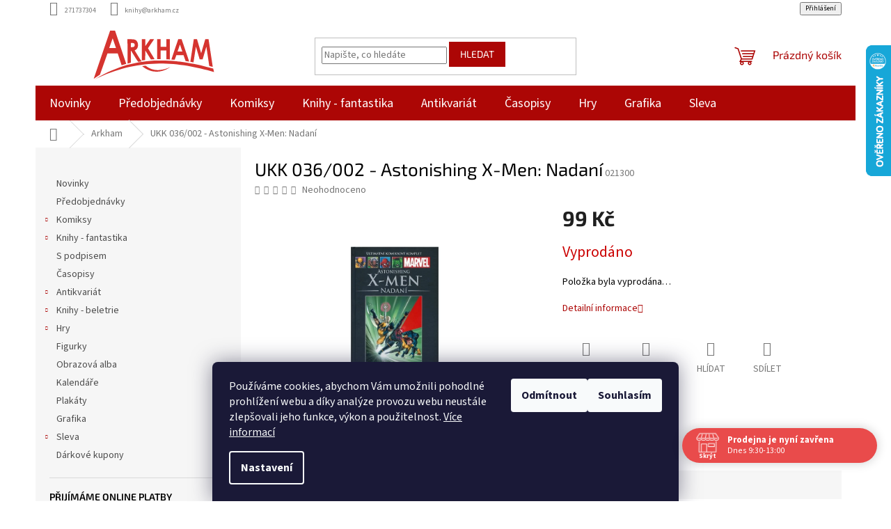

--- FILE ---
content_type: text/html; charset=utf-8
request_url: https://www.arkham.cz/astonishing-x-men--nadani/
body_size: 25944
content:
        <!doctype html><html lang="cs" dir="ltr" class="header-background-light external-fonts-loaded"><head><meta charset="utf-8" /><meta name="viewport" content="width=device-width,initial-scale=1" /><title>UKK 036/002 - Astonishing X-Men: Nadaní - Arkham</title><link rel="preconnect" href="https://cdn.myshoptet.com" /><link rel="dns-prefetch" href="https://cdn.myshoptet.com" /><link rel="preload" href="https://cdn.myshoptet.com/prj/dist/master/cms/libs/jquery/jquery-1.11.3.min.js" as="script" /><link href="https://cdn.myshoptet.com/prj/dist/master/cms/templates/frontend_templates/shared/css/font-face/source-sans-3.css" rel="stylesheet"><link href="https://cdn.myshoptet.com/prj/dist/master/cms/templates/frontend_templates/shared/css/font-face/exo-2.css" rel="stylesheet"><link href="https://cdn.myshoptet.com/prj/dist/master/shop/dist/font-shoptet-11.css.62c94c7785ff2cea73b2.css" rel="stylesheet"><script>
dataLayer = [];
dataLayer.push({'shoptet' : {
    "pageId": 1744,
    "pageType": "productDetail",
    "currency": "CZK",
    "currencyInfo": {
        "decimalSeparator": ",",
        "exchangeRate": 1,
        "priceDecimalPlaces": 0,
        "symbol": "K\u010d",
        "symbolLeft": 0,
        "thousandSeparator": " "
    },
    "language": "cs",
    "projectId": 509754,
    "product": {
        "id": 494116,
        "guid": "6d366802-e249-11ec-81ce-ecf4bbd5fcf2",
        "hasVariants": false,
        "codes": [
            {
                "code": "021300"
            }
        ],
        "code": "021300",
        "name": "UKK 036\/002 - Astonishing X-Men: Nadan\u00ed",
        "appendix": "",
        "weight": "0",
        "currentCategory": "Arkham",
        "currentCategoryGuid": "29d211f6-e249-11ec-b88a-ecf4bbd5fcf2",
        "defaultCategory": "Arkham",
        "defaultCategoryGuid": "29d211f6-e249-11ec-b88a-ecf4bbd5fcf2",
        "currency": "CZK",
        "priceWithVat": 99
    },
    "stocks": [
        {
            "id": "ext",
            "title": "Sklad",
            "isDeliveryPoint": 0,
            "visibleOnEshop": 1
        }
    ],
    "cartInfo": {
        "id": null,
        "freeShipping": false,
        "freeShippingFrom": null,
        "leftToFreeGift": {
            "formattedPrice": "0 K\u010d",
            "priceLeft": 0
        },
        "freeGift": false,
        "leftToFreeShipping": {
            "priceLeft": null,
            "dependOnRegion": null,
            "formattedPrice": null
        },
        "discountCoupon": [],
        "getNoBillingShippingPrice": {
            "withoutVat": 0,
            "vat": 0,
            "withVat": 0
        },
        "cartItems": [],
        "taxMode": "ORDINARY"
    },
    "cart": [],
    "customer": {
        "priceRatio": 1,
        "priceListId": 1,
        "groupId": null,
        "registered": false,
        "mainAccount": false
    }
}});
dataLayer.push({'cookie_consent' : {
    "marketing": "denied",
    "analytics": "denied"
}});
document.addEventListener('DOMContentLoaded', function() {
    shoptet.consent.onAccept(function(agreements) {
        if (agreements.length == 0) {
            return;
        }
        dataLayer.push({
            'cookie_consent' : {
                'marketing' : (agreements.includes(shoptet.config.cookiesConsentOptPersonalisation)
                    ? 'granted' : 'denied'),
                'analytics': (agreements.includes(shoptet.config.cookiesConsentOptAnalytics)
                    ? 'granted' : 'denied')
            },
            'event': 'cookie_consent'
        });
    });
});
</script>
<meta property="og:type" content="website"><meta property="og:site_name" content="arkham.cz"><meta property="og:url" content="https://www.arkham.cz/astonishing-x-men--nadani/"><meta property="og:title" content="UKK 036/002 - Astonishing X-Men: Nadaní - Arkham"><meta name="author" content="Arkham"><meta name="web_author" content="Shoptet.cz"><meta name="dcterms.rightsHolder" content="www.arkham.cz"><meta name="robots" content="index,follow"><meta property="og:image" content="https://cdn.myshoptet.com/usr/www.arkham.cz/user/shop/big/494116_ukk-036-002-astonishing-x-men--nadani.jpg?6374bcbc"><meta property="og:description" content="UKK 036/002 - Astonishing X-Men: Nadaní. "><meta name="description" content="UKK 036/002 - Astonishing X-Men: Nadaní. "><meta property="product:price:amount" content="99"><meta property="product:price:currency" content="CZK"><style>:root {--color-primary: #AC0605;--color-primary-h: 0;--color-primary-s: 94%;--color-primary-l: 35%;--color-primary-hover: #AC0605;--color-primary-hover-h: 0;--color-primary-hover-s: 94%;--color-primary-hover-l: 35%;--color-secondary: #AC0605;--color-secondary-h: 0;--color-secondary-s: 94%;--color-secondary-l: 35%;--color-secondary-hover: #AC0605;--color-secondary-hover-h: 0;--color-secondary-hover-s: 94%;--color-secondary-hover-l: 35%;--color-tertiary: #AC0605;--color-tertiary-h: 0;--color-tertiary-s: 94%;--color-tertiary-l: 35%;--color-tertiary-hover: #AC0605;--color-tertiary-hover-h: 0;--color-tertiary-hover-s: 94%;--color-tertiary-hover-l: 35%;--color-header-background: #ffffff;--template-font: "Source Sans 3";--template-headings-font: "Exo 2";--header-background-url: url("[data-uri]");--cookies-notice-background: #1A1937;--cookies-notice-color: #F8FAFB;--cookies-notice-button-hover: #f5f5f5;--cookies-notice-link-hover: #27263f;--templates-update-management-preview-mode-content: "Náhled aktualizací šablony je aktivní pro váš prohlížeč."}</style>
    
    <link href="https://cdn.myshoptet.com/prj/dist/master/shop/dist/main-11.less.5a24dcbbdabfd189c152.css" rel="stylesheet" />
                <link href="https://cdn.myshoptet.com/prj/dist/master/shop/dist/mobile-header-v1-11.less.1ee105d41b5f713c21aa.css" rel="stylesheet" />
    
    <script>var shoptet = shoptet || {};</script>
    <script src="https://cdn.myshoptet.com/prj/dist/master/shop/dist/main-3g-header.js.05f199e7fd2450312de2.js"></script>
<!-- User include --><!-- api 473(125) html code header -->

                <style>
                    #order-billing-methods .radio-wrapper[data-guid="a5882fb1-79bd-11ef-807d-a6a65df3d1ca"]:not(.cgapplepay), #order-billing-methods .radio-wrapper[data-guid="a593694f-79bd-11ef-807d-a6a65df3d1ca"]:not(.cggooglepay), #order-billing-methods .radio-wrapper[data-guid="a6a304a5-79bd-11ef-807d-a6a65df3d1ca"]:not(.cgapplepay), #order-billing-methods .radio-wrapper[data-guid="a6ae1a6a-79bd-11ef-807d-a6a65df3d1ca"]:not(.cggooglepay) {
                        display: none;
                    }
                </style>
                <script type="text/javascript">
                    document.addEventListener('DOMContentLoaded', function() {
                        if (getShoptetDataLayer('pageType') === 'billingAndShipping') {
                            
                try {
                    if (window.ApplePaySession && window.ApplePaySession.canMakePayments()) {
                        
                        if (document.querySelector('#order-billing-methods .radio-wrapper[data-guid="a5882fb1-79bd-11ef-807d-a6a65df3d1ca"]')) {
                            document.querySelector('#order-billing-methods .radio-wrapper[data-guid="a5882fb1-79bd-11ef-807d-a6a65df3d1ca"]').classList.add('cgapplepay');
                        }
                        

                        if (document.querySelector('#order-billing-methods .radio-wrapper[data-guid="a6a304a5-79bd-11ef-807d-a6a65df3d1ca"]')) {
                            document.querySelector('#order-billing-methods .radio-wrapper[data-guid="a6a304a5-79bd-11ef-807d-a6a65df3d1ca"]').classList.add('cgapplepay');
                        }
                        
                    }
                } catch (err) {} 
            
                            
                const cgBaseCardPaymentMethod = {
                        type: 'CARD',
                        parameters: {
                            allowedAuthMethods: ["PAN_ONLY", "CRYPTOGRAM_3DS"],
                            allowedCardNetworks: [/*"AMEX", "DISCOVER", "INTERAC", "JCB",*/ "MASTERCARD", "VISA"]
                        }
                };
                
                function cgLoadScript(src, callback)
                {
                    var s,
                        r,
                        t;
                    r = false;
                    s = document.createElement('script');
                    s.type = 'text/javascript';
                    s.src = src;
                    s.onload = s.onreadystatechange = function() {
                        if ( !r && (!this.readyState || this.readyState == 'complete') )
                        {
                            r = true;
                            callback();
                        }
                    };
                    t = document.getElementsByTagName('script')[0];
                    t.parentNode.insertBefore(s, t);
                } 
                
                function cgGetGoogleIsReadyToPayRequest() {
                    return Object.assign(
                        {},
                        {
                            apiVersion: 2,
                            apiVersionMinor: 0
                        },
                        {
                            allowedPaymentMethods: [cgBaseCardPaymentMethod]
                        }
                    );
                }

                function onCgGooglePayLoaded() {
                    let paymentsClient = new google.payments.api.PaymentsClient({environment: 'PRODUCTION'});
                    paymentsClient.isReadyToPay(cgGetGoogleIsReadyToPayRequest()).then(function(response) {
                        if (response.result) {
                            
                        if (document.querySelector('#order-billing-methods .radio-wrapper[data-guid="a593694f-79bd-11ef-807d-a6a65df3d1ca"]')) {
                            document.querySelector('#order-billing-methods .radio-wrapper[data-guid="a593694f-79bd-11ef-807d-a6a65df3d1ca"]').classList.add('cggooglepay');
                        }
                        

                        if (document.querySelector('#order-billing-methods .radio-wrapper[data-guid="a6ae1a6a-79bd-11ef-807d-a6a65df3d1ca"]')) {
                            document.querySelector('#order-billing-methods .radio-wrapper[data-guid="a6ae1a6a-79bd-11ef-807d-a6a65df3d1ca"]').classList.add('cggooglepay');
                        }
                        	 	 	 	 	 
                        }
                    })
                    .catch(function(err) {});
                }
                
                cgLoadScript('https://pay.google.com/gp/p/js/pay.js', onCgGooglePayLoaded);
            
                        }
                    });
                </script> 
                
<!-- api 690(337) html code header -->
<script>var ophWidgetData={"lang":"cs","link":"","logo":false,"turnOff":false,"expanded":true,"lunchShow":true,"checkHoliday":true,"showNextWeek":true,"showWidgetStart":"07:00","showWidgetEnd":"20:00","beforeOpenStore":0,"beforeCloseStore":0,"openingHours":[{"day":1,"openHour":"09:30","closeHour":"17:45","openPause":"","closePause":"","closed":false},{"day":2,"openHour":"09:30","closeHour":"17:45","openPause":"","closePause":"","closed":false},{"day":3,"openHour":"09:30","closeHour":"17:45","openPause":"","closePause":"","closed":false},{"day":4,"openHour":"09:30","closeHour":"17:45","openPause":"","closePause":"","closed":false},{"day":5,"openHour":"09:30","closeHour":"17:45","openPause":"","closePause":"","closed":false},{"day":6,"openHour":"09:30","closeHour":"13:00","openPause":"","closePause":"","closed":false},{"day":7,"openHour":"","closeHour":"","openPause":"","closePause":"","closed":true}],"excludes":[{"date":"2024-12-21","openHour":"09:30","closeHour":"15:00","openPause":"","closePause":"","closed":false,"text":""},{"date":"2024-12-22","openHour":"09:30","closeHour":"14:00","openPause":"","closePause":"","text":""},{"date":"2024-12-24","openHour":"09:30","closeHour":"13:00","openPause":"","closePause":"","text":""},{"date":"2024-12-25","openHour":"","closeHour":"","openPause":"","closePause":"","closed":true,"text":""},{"date":"2024-12-26","openHour":"","closeHour":"","openPause":"","closePause":"","closed":true,"text":""},{"date":"2024-12-31","openHour":"","closeHour":"","openPause":"","closePause":"","closed":true,"text":""}],"holidayList":["01-01","01-05","08-05","05-07","06-07","28-09","28-10","17-11","24-12","25-12","26-12"],"todayLongFormat":false,"logoFilemanager":"","colors":{"bg_header_color":"","bg_logo_color":"","bg_title_color":"","bg_preopen_color":"#03a9f4","bg_open_color":"#4caf50","bg_pause_color":"#ff9800","bg_preclose_color":"#ff6f00","bg_close_color":"#e94b4b","color_exception_day":"#e94b4b"},"address":"","icon":"icon-01","bottomPosition":0,"showDetailOnExpand":false,"disableDetail":false,"disableDetailTable":false,"hideOnMobile":false,"hideOnCheckout":false,"weekTurnOff":[],"directPosition":"rtl"}</script>
<!-- service 690(337) html code header -->
<link href="https://cdn.myshoptet.com/usr/mcore.myshoptet.com/user/documents/upload/addon01/ophWidget.min.css?v=1.6.9" rel="stylesheet" />


<!-- project html code header -->
<!-- <link href="/user/documents/assets/css/style.css?v=" rel="stylesheet" /> -->
<link href="/user/documents/assets/css/style.css?v=1.05121" rel="stylesheet" />
<link href="https://www.arkham.cz/user/documents/assets/css/zs.css?v=1.0004" rel="stylesheet" />
<style>
.carousel-inner>.item>img, .carousel-inner>.item>a>img{width:100%;max-width:1100px;max-height:350px;}
.zsButtonNews{font-size:2rem;font-weight:600;margin:40px auto;padding:20px 35px;border:#ac0605 3px solid;border-radius:10px}



#header .site-name a img {
    max-height: 70px;
}

#order2 {display:none !important; }
label[for=order2] { display:none !important; }

#order3 {display:none !important;}
label[for=order3] { display:none !important; }

</style>
<!-- /User include --><link rel="shortcut icon" href="/favicon.ico" type="image/x-icon" /><link rel="canonical" href="https://www.arkham.cz/astonishing-x-men--nadani/" />    <script>
        var _hwq = _hwq || [];
        _hwq.push(['setKey', '7D165594220C81E41EFD98501F04B8ED']);
        _hwq.push(['setTopPos', '0']);
        _hwq.push(['showWidget', '22']);
        (function() {
            var ho = document.createElement('script');
            ho.src = 'https://cz.im9.cz/direct/i/gjs.php?n=wdgt&sak=7D165594220C81E41EFD98501F04B8ED';
            var s = document.getElementsByTagName('script')[0]; s.parentNode.insertBefore(ho, s);
        })();
    </script>
    <!-- Global site tag (gtag.js) - Google Analytics -->
    <script async src="https://www.googletagmanager.com/gtag/js?id=G-9B08JPM8R6"></script>
    <script>
        
        window.dataLayer = window.dataLayer || [];
        function gtag(){dataLayer.push(arguments);}
        

                    console.debug('default consent data');

            gtag('consent', 'default', {"ad_storage":"denied","analytics_storage":"denied","ad_user_data":"denied","ad_personalization":"denied","wait_for_update":500});
            dataLayer.push({
                'event': 'default_consent'
            });
        
        gtag('js', new Date());

                gtag('config', 'UA-27963128-4', { 'groups': "UA" });
        
                gtag('config', 'G-9B08JPM8R6', {"groups":"GA4","send_page_view":false,"content_group":"productDetail","currency":"CZK","page_language":"cs"});
        
        
        
        
        
        
                    gtag('event', 'page_view', {"send_to":"GA4","page_language":"cs","content_group":"productDetail","currency":"CZK"});
        
                gtag('set', 'currency', 'CZK');

        gtag('event', 'view_item', {
            "send_to": "UA",
            "items": [
                {
                    "id": "021300",
                    "name": "UKK 036\/002 - Astonishing X-Men: Nadan\u00ed",
                    "category": "Arkham",
                                                            "price": 99
                }
            ]
        });
        
        
        
        
        
                    gtag('event', 'view_item', {"send_to":"GA4","page_language":"cs","content_group":"productDetail","value":99,"currency":"CZK","items":[{"item_id":"021300","item_name":"UKK 036\/002 - Astonishing X-Men: Nadan\u00ed","item_category":"Arkham","price":99,"quantity":1,"index":0}]});
        
        
        
        
        
        
        
        document.addEventListener('DOMContentLoaded', function() {
            if (typeof shoptet.tracking !== 'undefined') {
                for (var id in shoptet.tracking.bannersList) {
                    gtag('event', 'view_promotion', {
                        "send_to": "UA",
                        "promotions": [
                            {
                                "id": shoptet.tracking.bannersList[id].id,
                                "name": shoptet.tracking.bannersList[id].name,
                                "position": shoptet.tracking.bannersList[id].position
                            }
                        ]
                    });
                }
            }

            shoptet.consent.onAccept(function(agreements) {
                if (agreements.length !== 0) {
                    console.debug('gtag consent accept');
                    var gtagConsentPayload =  {
                        'ad_storage': agreements.includes(shoptet.config.cookiesConsentOptPersonalisation)
                            ? 'granted' : 'denied',
                        'analytics_storage': agreements.includes(shoptet.config.cookiesConsentOptAnalytics)
                            ? 'granted' : 'denied',
                                                                                                'ad_user_data': agreements.includes(shoptet.config.cookiesConsentOptPersonalisation)
                            ? 'granted' : 'denied',
                        'ad_personalization': agreements.includes(shoptet.config.cookiesConsentOptPersonalisation)
                            ? 'granted' : 'denied',
                        };
                    console.debug('update consent data', gtagConsentPayload);
                    gtag('consent', 'update', gtagConsentPayload);
                    dataLayer.push(
                        { 'event': 'update_consent' }
                    );
                }
            });
        });
    </script>
<script>
    (function(t, r, a, c, k, i, n, g) { t['ROIDataObject'] = k;
    t[k]=t[k]||function(){ (t[k].q=t[k].q||[]).push(arguments) },t[k].c=i;n=r.createElement(a),
    g=r.getElementsByTagName(a)[0];n.async=1;n.src=c;g.parentNode.insertBefore(n,g)
    })(window, document, 'script', '//www.heureka.cz/ocm/sdk.js?source=shoptet&version=2&page=product_detail', 'heureka', 'cz');

    heureka('set_user_consent', 0);
</script>
</head><body class="desktop id-1744 in-arkham template-11 type-product type-detail multiple-columns-body columns-mobile-2 columns-1 ums_forms_redesign--off ums_a11y_category_page--on ums_discussion_rating_forms--off ums_flags_display_unification--on ums_a11y_login--on mobile-header-version-1"><noscript>
    <style>
        #header {
            padding-top: 0;
            position: relative !important;
            top: 0;
        }
        .header-navigation {
            position: relative !important;
        }
        .overall-wrapper {
            margin: 0 !important;
        }
        body:not(.ready) {
            visibility: visible !important;
        }
    </style>
    <div class="no-javascript">
        <div class="no-javascript__title">Musíte změnit nastavení vašeho prohlížeče</div>
        <div class="no-javascript__text">Podívejte se na: <a href="https://www.google.com/support/bin/answer.py?answer=23852">Jak povolit JavaScript ve vašem prohlížeči</a>.</div>
        <div class="no-javascript__text">Pokud používáte software na blokování reklam, může být nutné povolit JavaScript z této stránky.</div>
        <div class="no-javascript__text">Děkujeme.</div>
    </div>
</noscript>

        <div id="fb-root"></div>
        <script>
            window.fbAsyncInit = function() {
                FB.init({
                    autoLogAppEvents : true,
                    xfbml            : true,
                    version          : 'v24.0'
                });
            };
        </script>
        <script async defer crossorigin="anonymous" src="https://connect.facebook.net/cs_CZ/sdk.js#xfbml=1&version=v24.0"></script>    <div class="siteCookies siteCookies--bottom siteCookies--dark js-siteCookies" role="dialog" data-testid="cookiesPopup" data-nosnippet>
        <div class="siteCookies__form">
            <div class="siteCookies__content">
                <div class="siteCookies__text">
                    Používáme cookies, abychom Vám umožnili pohodlné prohlížení webu a díky analýze provozu webu neustále zlepšovali jeho funkce, výkon a použitelnost. <a href="https://www.arkham.cz/podminky-ochrany-osobnich-udaju/" target="_blank" rel="noopener noreferrer">Více informací</a>
                </div>
                <p class="siteCookies__links">
                    <button class="siteCookies__link js-cookies-settings" aria-label="Nastavení cookies" data-testid="cookiesSettings">Nastavení</button>
                </p>
            </div>
            <div class="siteCookies__buttonWrap">
                                    <button class="siteCookies__button js-cookiesConsentSubmit" value="reject" aria-label="Odmítnout cookies" data-testid="buttonCookiesReject">Odmítnout</button>
                                <button class="siteCookies__button js-cookiesConsentSubmit" value="all" aria-label="Přijmout cookies" data-testid="buttonCookiesAccept">Souhlasím</button>
            </div>
        </div>
        <script>
            document.addEventListener("DOMContentLoaded", () => {
                const siteCookies = document.querySelector('.js-siteCookies');
                document.addEventListener("scroll", shoptet.common.throttle(() => {
                    const st = document.documentElement.scrollTop;
                    if (st > 1) {
                        siteCookies.classList.add('siteCookies--scrolled');
                    } else {
                        siteCookies.classList.remove('siteCookies--scrolled');
                    }
                }, 100));
            });
        </script>
    </div>
<a href="#content" class="skip-link sr-only">Přejít na obsah</a><div class="overall-wrapper"><div class="user-action"><div class="container">
    <div class="user-action-in">
                    <div id="login" class="user-action-login popup-widget login-widget" role="dialog" aria-labelledby="loginHeading">
        <div class="popup-widget-inner">
                            <h2 id="loginHeading">Přihlášení k vašemu účtu</h2><div id="customerLogin"><form action="/action/Customer/Login/" method="post" id="formLoginIncluded" class="csrf-enabled formLogin" data-testid="formLogin"><input type="hidden" name="referer" value="" /><div class="form-group"><div class="input-wrapper email js-validated-element-wrapper no-label"><input type="email" name="email" class="form-control" autofocus placeholder="E-mailová adresa (např. jan@novak.cz)" data-testid="inputEmail" autocomplete="email" required /></div></div><div class="form-group"><div class="input-wrapper password js-validated-element-wrapper no-label"><input type="password" name="password" class="form-control" placeholder="Heslo" data-testid="inputPassword" autocomplete="current-password" required /><span class="no-display">Nemůžete vyplnit toto pole</span><input type="text" name="surname" value="" class="no-display" /></div></div><div class="form-group"><div class="login-wrapper"><button type="submit" class="btn btn-secondary btn-text btn-login" data-testid="buttonSubmit">Přihlásit se</button><div class="password-helper"><a href="/registrace/" data-testid="signup" rel="nofollow">Nová registrace</a><a href="/klient/zapomenute-heslo/" rel="nofollow">Zapomenuté heslo</a></div></div></div></form>
</div>                    </div>
    </div>

                            <div id="cart-widget" class="user-action-cart popup-widget cart-widget loader-wrapper" data-testid="popupCartWidget" role="dialog" aria-hidden="true">
    <div class="popup-widget-inner cart-widget-inner place-cart-here">
        <div class="loader-overlay">
            <div class="loader"></div>
        </div>
    </div>

    <div class="cart-widget-button">
        <a href="/kosik/" class="btn btn-conversion" id="continue-order-button" rel="nofollow" data-testid="buttonNextStep">Pokračovat do košíku</a>
    </div>
</div>
            </div>
</div>
</div><div class="top-navigation-bar" data-testid="topNavigationBar">

    <div class="container">

        <div class="top-navigation-contacts">
            <strong>Zákaznická podpora:</strong><a href="tel:271737304" class="project-phone" aria-label="Zavolat na 271737304" data-testid="contactboxPhone"><span>271737304</span></a><a href="mailto:knihy@arkham.cz" class="project-email" data-testid="contactboxEmail"><span>knihy@arkham.cz</span></a>        </div>

                            <div class="top-navigation-menu">
                <div class="top-navigation-menu-trigger"></div>
                <ul class="top-navigation-bar-menu">
                                            <li class="top-navigation-menu-item-27">
                            <a href="/jak-nakupovat/">Jak nakupovat</a>
                        </li>
                                            <li class="top-navigation-menu-item-29">
                            <a href="/kontakty/">Kontakty</a>
                        </li>
                                            <li class="top-navigation-menu-item-39">
                            <a href="/obchodni-podminky/">Obchodní podmínky</a>
                        </li>
                                            <li class="top-navigation-menu-item-691">
                            <a href="/podminky-ochrany-osobnich-udaju/">Podmínky ochrany osobních údajů </a>
                        </li>
                                            <li class="top-navigation-menu-item-1948">
                            <a href="/reklamacni-rad/">Reklamační řád</a>
                        </li>
                                    </ul>
                <ul class="top-navigation-bar-menu-helper"></ul>
            </div>
        
        <div class="top-navigation-tools top-navigation-tools--language">
            <div class="responsive-tools">
                <a href="#" class="toggle-window" data-target="search" aria-label="Hledat" data-testid="linkSearchIcon"></a>
                                                            <a href="#" class="toggle-window" data-target="login"></a>
                                                    <a href="#" class="toggle-window" data-target="navigation" aria-label="Menu" data-testid="hamburgerMenu"></a>
            </div>
                        <button class="top-nav-button top-nav-button-login toggle-window" type="button" data-target="login" aria-haspopup="dialog" aria-controls="login" aria-expanded="false" data-testid="signin"><span>Přihlášení</span></button>        </div>

    </div>

</div>
<header id="header"><div class="container navigation-wrapper">
    <div class="header-top">
        <div class="site-name-wrapper">
            <div class="site-name"><a href="/" data-testid="linkWebsiteLogo"><img src="https://cdn.myshoptet.com/usr/www.arkham.cz/user/logos/arkham_logo.svg" alt="Arkham" fetchpriority="low" /></a></div>        </div>
        <div class="search" itemscope itemtype="https://schema.org/WebSite">
            <meta itemprop="headline" content="Arkham"/><meta itemprop="url" content="https://www.arkham.cz"/><meta itemprop="text" content="UKK 036/002 - Astonishing X-Men: Nadaní. "/>            <form action="/action/ProductSearch/prepareString/" method="post"
    id="formSearchForm" class="search-form compact-form js-search-main"
    itemprop="potentialAction" itemscope itemtype="https://schema.org/SearchAction" data-testid="searchForm">
    <fieldset>
        <meta itemprop="target"
            content="https://www.arkham.cz/vyhledavani/?string={string}"/>
        <input type="hidden" name="language" value="cs"/>
        
            
<input
    type="search"
    name="string"
        class="query-input form-control search-input js-search-input"
    placeholder="Napište, co hledáte"
    autocomplete="off"
    required
    itemprop="query-input"
    aria-label="Vyhledávání"
    data-testid="searchInput"
>
            <button type="submit" class="btn btn-default" data-testid="searchBtn">Hledat</button>
        
    </fieldset>
</form>
        </div>
        <div class="navigation-buttons">
                
    <a href="/kosik/" class="btn btn-icon toggle-window cart-count" data-target="cart" data-hover="true" data-redirect="true" data-testid="headerCart" rel="nofollow" aria-haspopup="dialog" aria-expanded="false" aria-controls="cart-widget">
        
                <span class="sr-only">Nákupní košík</span>
        
            <span class="cart-price visible-lg-inline-block" data-testid="headerCartPrice">
                                    Prázdný košík                            </span>
        
    
            </a>
        </div>
    </div>
    <nav id="navigation" aria-label="Hlavní menu" data-collapsible="true"><div class="navigation-in menu"><ul class="menu-level-1" role="menubar" data-testid="headerMenuItems"><li class="menu-item-2104" role="none"><a href="/novinky/" data-testid="headerMenuItem" role="menuitem" aria-expanded="false"><b>Novinky</b></a></li>
<li class="menu-item-1831" role="none"><a href="/predobjednavky/" data-testid="headerMenuItem" role="menuitem" aria-expanded="false"><b>Předobjednávky</b></a></li>
<li class="menu-item-1750 ext" role="none"><a href="/komiksy/" data-testid="headerMenuItem" role="menuitem" aria-haspopup="true" aria-expanded="false"><b>Komiksy</b><span class="submenu-arrow"></span></a><ul class="menu-level-2" aria-label="Komiksy" tabindex="-1" role="menu"><li class="menu-item-1753" role="none"><a href="/v-cestine/" class="menu-image" data-testid="headerMenuItem" tabindex="-1" aria-hidden="true"><img src="data:image/svg+xml,%3Csvg%20width%3D%22140%22%20height%3D%22100%22%20xmlns%3D%22http%3A%2F%2Fwww.w3.org%2F2000%2Fsvg%22%3E%3C%2Fsvg%3E" alt="" aria-hidden="true" width="140" height="100"  data-src="https://cdn.myshoptet.com/usr/www.arkham.cz/user/categories/thumb/nove1-komiks-v-cestine.png" fetchpriority="low" /></a><div><a href="/v-cestine/" data-testid="headerMenuItem" role="menuitem"><span>Různé</span></a>
                        </div></li><li class="menu-item-1978" role="none"><a href="/superhrdinove/" class="menu-image" data-testid="headerMenuItem" tabindex="-1" aria-hidden="true"><img src="data:image/svg+xml,%3Csvg%20width%3D%22140%22%20height%3D%22100%22%20xmlns%3D%22http%3A%2F%2Fwww.w3.org%2F2000%2Fsvg%22%3E%3C%2Fsvg%3E" alt="" aria-hidden="true" width="140" height="100"  data-src="https://cdn.myshoptet.com/usr/www.arkham.cz/user/categories/thumb/nove8-superhrdinove.png" fetchpriority="low" /></a><div><a href="/superhrdinove/" data-testid="headerMenuItem" role="menuitem"><span>Superhrdinové</span></a>
                        </div></li><li class="menu-item-1936" role="none"><a href="/manga/" class="menu-image" data-testid="headerMenuItem" tabindex="-1" aria-hidden="true"><img src="data:image/svg+xml,%3Csvg%20width%3D%22140%22%20height%3D%22100%22%20xmlns%3D%22http%3A%2F%2Fwww.w3.org%2F2000%2Fsvg%22%3E%3C%2Fsvg%3E" alt="" aria-hidden="true" width="140" height="100"  data-src="https://cdn.myshoptet.com/usr/www.arkham.cz/user/categories/thumb/nove2-manga.png" fetchpriority="low" /></a><div><a href="/manga/" data-testid="headerMenuItem" role="menuitem"><span>Manga</span></a>
                        </div></li><li class="menu-item-2092" role="none"><a href="/sf/" class="menu-image" data-testid="headerMenuItem" tabindex="-1" aria-hidden="true"><img src="data:image/svg+xml,%3Csvg%20width%3D%22140%22%20height%3D%22100%22%20xmlns%3D%22http%3A%2F%2Fwww.w3.org%2F2000%2Fsvg%22%3E%3C%2Fsvg%3E" alt="" aria-hidden="true" width="140" height="100"  data-src="https://cdn.myshoptet.com/usr/www.arkham.cz/user/categories/thumb/nove9-scifi.png" fetchpriority="low" /></a><div><a href="/sf/" data-testid="headerMenuItem" role="menuitem"><span>SF</span></a>
                        </div></li><li class="menu-item-1993" role="none"><a href="/fantasy-3/" class="menu-image" data-testid="headerMenuItem" tabindex="-1" aria-hidden="true"><img src="data:image/svg+xml,%3Csvg%20width%3D%22140%22%20height%3D%22100%22%20xmlns%3D%22http%3A%2F%2Fwww.w3.org%2F2000%2Fsvg%22%3E%3C%2Fsvg%3E" alt="" aria-hidden="true" width="140" height="100"  data-src="https://cdn.myshoptet.com/usr/www.arkham.cz/user/categories/thumb/nove3-fantasy.png" fetchpriority="low" /></a><div><a href="/fantasy-3/" data-testid="headerMenuItem" role="menuitem"><span>Fantasy</span></a>
                        </div></li><li class="menu-item-2095" role="none"><a href="/horory-3/" class="menu-image" data-testid="headerMenuItem" tabindex="-1" aria-hidden="true"><img src="data:image/svg+xml,%3Csvg%20width%3D%22140%22%20height%3D%22100%22%20xmlns%3D%22http%3A%2F%2Fwww.w3.org%2F2000%2Fsvg%22%3E%3C%2Fsvg%3E" alt="" aria-hidden="true" width="140" height="100"  data-src="https://cdn.myshoptet.com/usr/www.arkham.cz/user/categories/thumb/nove10-horory.png" fetchpriority="low" /></a><div><a href="/horory-3/" data-testid="headerMenuItem" role="menuitem"><span>Horory</span></a>
                        </div></li><li class="menu-item-1972" role="none"><a href="/humor-2/" class="menu-image" data-testid="headerMenuItem" tabindex="-1" aria-hidden="true"><img src="data:image/svg+xml,%3Csvg%20width%3D%22140%22%20height%3D%22100%22%20xmlns%3D%22http%3A%2F%2Fwww.w3.org%2F2000%2Fsvg%22%3E%3C%2Fsvg%3E" alt="" aria-hidden="true" width="140" height="100"  data-src="https://cdn.myshoptet.com/usr/www.arkham.cz/user/categories/thumb/nove4-humor.png" fetchpriority="low" /></a><div><a href="/humor-2/" data-testid="headerMenuItem" role="menuitem"><span>Humor</span></a>
                        </div></li><li class="menu-item-2110" role="none"><a href="/krimi/" class="menu-image" data-testid="headerMenuItem" tabindex="-1" aria-hidden="true"><img src="data:image/svg+xml,%3Csvg%20width%3D%22140%22%20height%3D%22100%22%20xmlns%3D%22http%3A%2F%2Fwww.w3.org%2F2000%2Fsvg%22%3E%3C%2Fsvg%3E" alt="" aria-hidden="true" width="140" height="100"  data-src="https://cdn.myshoptet.com/usr/www.arkham.cz/user/categories/thumb/nove11-krimi.png" fetchpriority="low" /></a><div><a href="/krimi/" data-testid="headerMenuItem" role="menuitem"><span>Krimi</span></a>
                        </div></li><li class="menu-item-2107" role="none"><a href="/eroticke/" class="menu-image" data-testid="headerMenuItem" tabindex="-1" aria-hidden="true"><img src="data:image/svg+xml,%3Csvg%20width%3D%22140%22%20height%3D%22100%22%20xmlns%3D%22http%3A%2F%2Fwww.w3.org%2F2000%2Fsvg%22%3E%3C%2Fsvg%3E" alt="" aria-hidden="true" width="140" height="100"  data-src="https://cdn.myshoptet.com/usr/www.arkham.cz/user/categories/thumb/nove5-eroticke.png" fetchpriority="low" /></a><div><a href="/eroticke/" data-testid="headerMenuItem" role="menuitem"><span>Erotické</span></a>
                        </div></li><li class="menu-item-1996" role="none"><a href="/historicke-2/" class="menu-image" data-testid="headerMenuItem" tabindex="-1" aria-hidden="true"><img src="data:image/svg+xml,%3Csvg%20width%3D%22140%22%20height%3D%22100%22%20xmlns%3D%22http%3A%2F%2Fwww.w3.org%2F2000%2Fsvg%22%3E%3C%2Fsvg%3E" alt="" aria-hidden="true" width="140" height="100"  data-src="https://cdn.myshoptet.com/usr/www.arkham.cz/user/categories/thumb/nove12-historicke.png" fetchpriority="low" /></a><div><a href="/historicke-2/" data-testid="headerMenuItem" role="menuitem"><span>Historické</span></a>
                        </div></li><li class="menu-item-1969" role="none"><a href="/detske-2/" class="menu-image" data-testid="headerMenuItem" tabindex="-1" aria-hidden="true"><img src="data:image/svg+xml,%3Csvg%20width%3D%22140%22%20height%3D%22100%22%20xmlns%3D%22http%3A%2F%2Fwww.w3.org%2F2000%2Fsvg%22%3E%3C%2Fsvg%3E" alt="" aria-hidden="true" width="140" height="100"  data-src="https://cdn.myshoptet.com/usr/www.arkham.cz/user/categories/thumb/nove6-detske.png" fetchpriority="low" /></a><div><a href="/detske-2/" data-testid="headerMenuItem" role="menuitem"><span>Dětské</span></a>
                        </div></li><li class="menu-item-1807" role="none"><a href="/ctyrlistek/" class="menu-image" data-testid="headerMenuItem" tabindex="-1" aria-hidden="true"><img src="data:image/svg+xml,%3Csvg%20width%3D%22140%22%20height%3D%22100%22%20xmlns%3D%22http%3A%2F%2Fwww.w3.org%2F2000%2Fsvg%22%3E%3C%2Fsvg%3E" alt="" aria-hidden="true" width="140" height="100"  data-src="https://cdn.myshoptet.com/usr/www.arkham.cz/user/categories/thumb/nove13-ctyrlistek.png" fetchpriority="low" /></a><div><a href="/ctyrlistek/" data-testid="headerMenuItem" role="menuitem"><span>Čtyřlístek</span></a>
                        </div></li><li class="menu-item-1942" role="none"><a href="/komiksy-v-anglictine/" class="menu-image" data-testid="headerMenuItem" tabindex="-1" aria-hidden="true"><img src="data:image/svg+xml,%3Csvg%20width%3D%22140%22%20height%3D%22100%22%20xmlns%3D%22http%3A%2F%2Fwww.w3.org%2F2000%2Fsvg%22%3E%3C%2Fsvg%3E" alt="" aria-hidden="true" width="140" height="100"  data-src="https://cdn.myshoptet.com/usr/www.arkham.cz/user/categories/thumb/nove7-komiks-v-anglictine.png" fetchpriority="low" /></a><div><a href="/komiksy-v-anglictine/" data-testid="headerMenuItem" role="menuitem"><span>Komiksy v angličtině</span></a>
                        </div></li></ul></li>
<li class="menu-item-1738 ext" role="none"><a href="/knihy-fantastika/" data-testid="headerMenuItem" role="menuitem" aria-haspopup="true" aria-expanded="false"><b>Knihy - fantastika</b><span class="submenu-arrow"></span></a><ul class="menu-level-2" aria-label="Knihy - fantastika" tabindex="-1" role="menu"><li class="menu-item-1747" role="none"><a href="/fantasy/" class="menu-image" data-testid="headerMenuItem" tabindex="-1" aria-hidden="true"><img src="data:image/svg+xml,%3Csvg%20width%3D%22140%22%20height%3D%22100%22%20xmlns%3D%22http%3A%2F%2Fwww.w3.org%2F2000%2Fsvg%22%3E%3C%2Fsvg%3E" alt="" aria-hidden="true" width="140" height="100"  data-src="https://cdn.myshoptet.com/usr/www.arkham.cz/user/categories/thumb/knihy-fantasy.png" fetchpriority="low" /></a><div><a href="/fantasy/" data-testid="headerMenuItem" role="menuitem"><span>Fantasy</span></a>
                        </div></li><li class="menu-item-1741" role="none"><a href="/science-fiction/" class="menu-image" data-testid="headerMenuItem" tabindex="-1" aria-hidden="true"><img src="data:image/svg+xml,%3Csvg%20width%3D%22140%22%20height%3D%22100%22%20xmlns%3D%22http%3A%2F%2Fwww.w3.org%2F2000%2Fsvg%22%3E%3C%2Fsvg%3E" alt="" aria-hidden="true" width="140" height="100"  data-src="https://cdn.myshoptet.com/usr/www.arkham.cz/user/categories/thumb/knihy-scifi.png" fetchpriority="low" /></a><div><a href="/science-fiction/" data-testid="headerMenuItem" role="menuitem"><span>Science fiction</span></a>
                        </div></li><li class="menu-item-1777" role="none"><a href="/horory/" class="menu-image" data-testid="headerMenuItem" tabindex="-1" aria-hidden="true"><img src="data:image/svg+xml,%3Csvg%20width%3D%22140%22%20height%3D%22100%22%20xmlns%3D%22http%3A%2F%2Fwww.w3.org%2F2000%2Fsvg%22%3E%3C%2Fsvg%3E" alt="" aria-hidden="true" width="140" height="100"  data-src="https://cdn.myshoptet.com/usr/www.arkham.cz/user/categories/thumb/knihy-horrory.png" fetchpriority="low" /></a><div><a href="/horory/" data-testid="headerMenuItem" role="menuitem"><span>Horory</span></a>
                        </div></li><li class="menu-item-1819" role="none"><a href="/pro-mladez/" class="menu-image" data-testid="headerMenuItem" tabindex="-1" aria-hidden="true"><img src="data:image/svg+xml,%3Csvg%20width%3D%22140%22%20height%3D%22100%22%20xmlns%3D%22http%3A%2F%2Fwww.w3.org%2F2000%2Fsvg%22%3E%3C%2Fsvg%3E" alt="" aria-hidden="true" width="140" height="100"  data-src="https://cdn.myshoptet.com/usr/www.arkham.cz/user/categories/thumb/knihy-pro-mladez.png" fetchpriority="low" /></a><div><a href="/pro-mladez/" data-testid="headerMenuItem" role="menuitem"><span>Pro mládež</span></a>
                        </div></li><li class="menu-item-1855" role="none"><a href="/gamebooky/" class="menu-image" data-testid="headerMenuItem" tabindex="-1" aria-hidden="true"><img src="data:image/svg+xml,%3Csvg%20width%3D%22140%22%20height%3D%22100%22%20xmlns%3D%22http%3A%2F%2Fwww.w3.org%2F2000%2Fsvg%22%3E%3C%2Fsvg%3E" alt="" aria-hidden="true" width="140" height="100"  data-src="https://cdn.myshoptet.com/usr/www.arkham.cz/user/categories/thumb/knihy-gamebooky.png" fetchpriority="low" /></a><div><a href="/gamebooky/" data-testid="headerMenuItem" role="menuitem"><span>Gamebooky</span></a>
                        </div></li><li class="menu-item-2098" role="none"><a href="/faktografie/" class="menu-image" data-testid="headerMenuItem" tabindex="-1" aria-hidden="true"><img src="data:image/svg+xml,%3Csvg%20width%3D%22140%22%20height%3D%22100%22%20xmlns%3D%22http%3A%2F%2Fwww.w3.org%2F2000%2Fsvg%22%3E%3C%2Fsvg%3E" alt="" aria-hidden="true" width="140" height="100"  data-src="https://cdn.myshoptet.com/usr/www.arkham.cz/user/categories/thumb/knihy-faktografie.png" fetchpriority="low" /></a><div><a href="/faktografie/" data-testid="headerMenuItem" role="menuitem"><span>Faktografie</span></a>
                        </div></li></ul></li>
<li class="menu-item-1768 ext" role="none"><a href="/antikvariat/" data-testid="headerMenuItem" role="menuitem" aria-haspopup="true" aria-expanded="false"><b>Antikvariát</b><span class="submenu-arrow"></span></a><ul class="menu-level-2" aria-label="Antikvariát" tabindex="-1" role="menu"><li class="menu-item-1771" role="none"><a href="/komiksy-2/" class="menu-image" data-testid="headerMenuItem" tabindex="-1" aria-hidden="true"><img src="data:image/svg+xml,%3Csvg%20width%3D%22140%22%20height%3D%22100%22%20xmlns%3D%22http%3A%2F%2Fwww.w3.org%2F2000%2Fsvg%22%3E%3C%2Fsvg%3E" alt="" aria-hidden="true" width="140" height="100"  data-src="https://cdn.myshoptet.com/usr/www.arkham.cz/user/categories/thumb/antikvariat-komiksy.png" fetchpriority="low" /></a><div><a href="/komiksy-2/" data-testid="headerMenuItem" role="menuitem"><span>Komiksy</span></a>
                        </div></li><li class="menu-item-1840" role="none"><a href="/ctyrlistky/" class="menu-image" data-testid="headerMenuItem" tabindex="-1" aria-hidden="true"><img src="data:image/svg+xml,%3Csvg%20width%3D%22140%22%20height%3D%22100%22%20xmlns%3D%22http%3A%2F%2Fwww.w3.org%2F2000%2Fsvg%22%3E%3C%2Fsvg%3E" alt="" aria-hidden="true" width="140" height="100"  data-src="https://cdn.myshoptet.com/usr/www.arkham.cz/user/categories/thumb/antikvariat-ctyrlistek.png" fetchpriority="low" /></a><div><a href="/ctyrlistky/" data-testid="headerMenuItem" role="menuitem"><span>Čtyřlístky</span></a>
                        </div></li><li class="menu-item-1774" role="none"><a href="/knihy-fantastika-2/" class="menu-image" data-testid="headerMenuItem" tabindex="-1" aria-hidden="true"><img src="data:image/svg+xml,%3Csvg%20width%3D%22140%22%20height%3D%22100%22%20xmlns%3D%22http%3A%2F%2Fwww.w3.org%2F2000%2Fsvg%22%3E%3C%2Fsvg%3E" alt="" aria-hidden="true" width="140" height="100"  data-src="https://cdn.myshoptet.com/usr/www.arkham.cz/user/categories/thumb/antikvariat-knihy-fantastika2.png" fetchpriority="low" /></a><div><a href="/knihy-fantastika-2/" data-testid="headerMenuItem" role="menuitem"><span>Knihy fantastika</span></a>
                        </div></li><li class="menu-item-1810" role="none"><a href="/knihy-ostatni/" class="menu-image" data-testid="headerMenuItem" tabindex="-1" aria-hidden="true"><img src="data:image/svg+xml,%3Csvg%20width%3D%22140%22%20height%3D%22100%22%20xmlns%3D%22http%3A%2F%2Fwww.w3.org%2F2000%2Fsvg%22%3E%3C%2Fsvg%3E" alt="" aria-hidden="true" width="140" height="100"  data-src="https://cdn.myshoptet.com/usr/www.arkham.cz/user/categories/thumb/antikvariat-knihy-ostatni.png" fetchpriority="low" /></a><div><a href="/knihy-ostatni/" data-testid="headerMenuItem" role="menuitem"><span>Knihy ostatní</span></a>
                        </div></li><li class="menu-item-1801" role="none"><a href="/sesitove-edice/" class="menu-image" data-testid="headerMenuItem" tabindex="-1" aria-hidden="true"><img src="data:image/svg+xml,%3Csvg%20width%3D%22140%22%20height%3D%22100%22%20xmlns%3D%22http%3A%2F%2Fwww.w3.org%2F2000%2Fsvg%22%3E%3C%2Fsvg%3E" alt="" aria-hidden="true" width="140" height="100"  data-src="https://cdn.myshoptet.com/usr/www.arkham.cz/user/categories/thumb/antikvariat-sesitove-edice.png" fetchpriority="low" /></a><div><a href="/sesitove-edice/" data-testid="headerMenuItem" role="menuitem"><span>Sešitové edice</span></a>
                        </div></li><li class="menu-item-1876" role="none"><a href="/hry-2/" class="menu-image" data-testid="headerMenuItem" tabindex="-1" aria-hidden="true"><img src="data:image/svg+xml,%3Csvg%20width%3D%22140%22%20height%3D%22100%22%20xmlns%3D%22http%3A%2F%2Fwww.w3.org%2F2000%2Fsvg%22%3E%3C%2Fsvg%3E" alt="" aria-hidden="true" width="140" height="100"  data-src="https://cdn.myshoptet.com/usr/www.arkham.cz/user/categories/thumb/antikvariat-hry.png" fetchpriority="low" /></a><div><a href="/hry-2/" data-testid="headerMenuItem" role="menuitem"><span>Hry</span></a>
                        </div></li><li class="menu-item-1861" role="none"><a href="/harlequin/" class="menu-image" data-testid="headerMenuItem" tabindex="-1" aria-hidden="true"><img src="data:image/svg+xml,%3Csvg%20width%3D%22140%22%20height%3D%22100%22%20xmlns%3D%22http%3A%2F%2Fwww.w3.org%2F2000%2Fsvg%22%3E%3C%2Fsvg%3E" alt="" aria-hidden="true" width="140" height="100"  data-src="https://cdn.myshoptet.com/usr/www.arkham.cz/user/categories/thumb/antikvariat-harlequin.png" fetchpriority="low" /></a><div><a href="/harlequin/" data-testid="headerMenuItem" role="menuitem"><span>Harlequin</span></a>
                        </div></li><li class="menu-item-1837" role="none"><a href="/doplnky/" class="menu-image" data-testid="headerMenuItem" tabindex="-1" aria-hidden="true"><img src="data:image/svg+xml,%3Csvg%20width%3D%22140%22%20height%3D%22100%22%20xmlns%3D%22http%3A%2F%2Fwww.w3.org%2F2000%2Fsvg%22%3E%3C%2Fsvg%3E" alt="" aria-hidden="true" width="140" height="100"  data-src="https://cdn.myshoptet.com/usr/www.arkham.cz/user/categories/thumb/antikvariat-doplnky.png" fetchpriority="low" /></a><div><a href="/doplnky/" data-testid="headerMenuItem" role="menuitem"><span>Doplňky</span></a>
                        </div></li></ul></li>
<li class="menu-item-1870" role="none"><a href="/casopisy/" data-testid="headerMenuItem" role="menuitem" aria-expanded="false"><b>Časopisy</b></a></li>
<li class="menu-item-1822 ext" role="none"><a href="/hry/" data-testid="headerMenuItem" role="menuitem" aria-haspopup="true" aria-expanded="false"><b>Hry</b><span class="submenu-arrow"></span></a><ul class="menu-level-2" aria-label="Hry" tabindex="-1" role="menu"><li class="menu-item-1825" role="none"><a href="/deskove-hry/" class="menu-image" data-testid="headerMenuItem" tabindex="-1" aria-hidden="true"><img src="data:image/svg+xml,%3Csvg%20width%3D%22140%22%20height%3D%22100%22%20xmlns%3D%22http%3A%2F%2Fwww.w3.org%2F2000%2Fsvg%22%3E%3C%2Fsvg%3E" alt="" aria-hidden="true" width="140" height="100"  data-src="https://cdn.myshoptet.com/usr/www.arkham.cz/user/categories/thumb/hry-deskove-hry.png" fetchpriority="low" /></a><div><a href="/deskove-hry/" data-testid="headerMenuItem" role="menuitem"><span>Deskové hry</span></a>
                        </div></li><li class="menu-item-1891" role="none"><a href="/karetni-hry/" class="menu-image" data-testid="headerMenuItem" tabindex="-1" aria-hidden="true"><img src="data:image/svg+xml,%3Csvg%20width%3D%22140%22%20height%3D%22100%22%20xmlns%3D%22http%3A%2F%2Fwww.w3.org%2F2000%2Fsvg%22%3E%3C%2Fsvg%3E" alt="" aria-hidden="true" width="140" height="100"  data-src="https://cdn.myshoptet.com/usr/www.arkham.cz/user/categories/thumb/hry-karetni-hry.png" fetchpriority="low" /></a><div><a href="/karetni-hry/" data-testid="headerMenuItem" role="menuitem"><span>Karetní hry</span></a>
                        </div></li><li class="menu-item-1873" role="none"><a href="/hry-na-hrdiny/" class="menu-image" data-testid="headerMenuItem" tabindex="-1" aria-hidden="true"><img src="data:image/svg+xml,%3Csvg%20width%3D%22140%22%20height%3D%22100%22%20xmlns%3D%22http%3A%2F%2Fwww.w3.org%2F2000%2Fsvg%22%3E%3C%2Fsvg%3E" alt="" aria-hidden="true" width="140" height="100"  data-src="https://cdn.myshoptet.com/usr/www.arkham.cz/user/categories/thumb/hry-hry-na-hrdiny.png" fetchpriority="low" /></a><div><a href="/hry-na-hrdiny/" data-testid="headerMenuItem" role="menuitem"><span>Hry na hrdiny</span></a>
                        </div></li></ul></li>
<li class="menu-item-1945" role="none"><a href="/grafika/" data-testid="headerMenuItem" role="menuitem" aria-expanded="false"><b>Grafika</b></a></li>
<li class="menu-item-1783 ext" role="none"><a href="/sleva/" data-testid="headerMenuItem" role="menuitem" aria-haspopup="true" aria-expanded="false"><b>Sleva</b><span class="submenu-arrow"></span></a><ul class="menu-level-2" aria-label="Sleva" tabindex="-1" role="menu"><li class="menu-item-1939" role="none"><a href="/komplety/" class="menu-image" data-testid="headerMenuItem" tabindex="-1" aria-hidden="true"><img src="data:image/svg+xml,%3Csvg%20width%3D%22140%22%20height%3D%22100%22%20xmlns%3D%22http%3A%2F%2Fwww.w3.org%2F2000%2Fsvg%22%3E%3C%2Fsvg%3E" alt="" aria-hidden="true" width="140" height="100"  data-src="https://cdn.myshoptet.com/usr/www.arkham.cz/user/categories/thumb/sleva-komplety.png" fetchpriority="low" /></a><div><a href="/komplety/" data-testid="headerMenuItem" role="menuitem"><span>Komplety</span></a>
                        </div></li><li class="menu-item-1900" role="none"><a href="/startovni/" class="menu-image" data-testid="headerMenuItem" tabindex="-1" aria-hidden="true"><img src="data:image/svg+xml,%3Csvg%20width%3D%22140%22%20height%3D%22100%22%20xmlns%3D%22http%3A%2F%2Fwww.w3.org%2F2000%2Fsvg%22%3E%3C%2Fsvg%3E" alt="" aria-hidden="true" width="140" height="100"  data-src="https://cdn.myshoptet.com/usr/www.arkham.cz/user/categories/thumb/sleva-startovni.png" fetchpriority="low" /></a><div><a href="/startovni/" data-testid="headerMenuItem" role="menuitem"><span>Startovní</span></a>
                        </div></li><li class="menu-item-1786" role="none"><a href="/ostatni/" class="menu-image" data-testid="headerMenuItem" tabindex="-1" aria-hidden="true"><img src="data:image/svg+xml,%3Csvg%20width%3D%22140%22%20height%3D%22100%22%20xmlns%3D%22http%3A%2F%2Fwww.w3.org%2F2000%2Fsvg%22%3E%3C%2Fsvg%3E" alt="" aria-hidden="true" width="140" height="100"  data-src="https://cdn.myshoptet.com/usr/www.arkham.cz/user/categories/thumb/sleva-ostatni.png" fetchpriority="low" /></a><div><a href="/ostatni/" data-testid="headerMenuItem" role="menuitem"><span>Ostatní</span></a>
                        </div></li><li class="menu-item-1792" role="none"><a href="/kniha-za-korunu-k-objednavce/" class="menu-image" data-testid="headerMenuItem" tabindex="-1" aria-hidden="true"><img src="data:image/svg+xml,%3Csvg%20width%3D%22140%22%20height%3D%22100%22%20xmlns%3D%22http%3A%2F%2Fwww.w3.org%2F2000%2Fsvg%22%3E%3C%2Fsvg%3E" alt="" aria-hidden="true" width="140" height="100"  data-src="https://cdn.myshoptet.com/usr/www.arkham.cz/user/categories/thumb/sleva-knihy-za-korunu.png" fetchpriority="low" /></a><div><a href="/kniha-za-korunu-k-objednavce/" data-testid="headerMenuItem" role="menuitem"><span>Kniha za korunu</span></a>
                        </div></li></ul></li>
<li class="appended-category menu-item-1864" role="none"><a href="/s-podpisem/"><b>S podpisem</b></a></li><li class="appended-category menu-item-1795 ext" role="none"><a href="/knihy-beletrie/"><b>Knihy - beletrie</b><span class="submenu-arrow" role="menuitem"></span></a><ul class="menu-level-2 menu-level-2-appended" role="menu"><li class="menu-item-1804" role="none"><a href="/thrillery/" data-testid="headerMenuItem" role="menuitem"><span>Thrillery</span></a></li><li class="menu-item-1798" role="none"><a href="/detektivky/" data-testid="headerMenuItem" role="menuitem"><span>Detektivky</span></a></li><li class="menu-item-1834" role="none"><a href="/dobrodruzne/" data-testid="headerMenuItem" role="menuitem"><span>Dobrodružné</span></a></li><li class="menu-item-1816" role="none"><a href="/historicke/" data-testid="headerMenuItem" role="menuitem"><span>Historické</span></a></li><li class="menu-item-1828" role="none"><a href="/humor/" data-testid="headerMenuItem" role="menuitem"><span>Humor</span></a></li><li class="menu-item-1846" role="none"><a href="/detske/" data-testid="headerMenuItem" role="menuitem"><span>Dětské</span></a></li></ul></li><li class="appended-category menu-item-1903" role="none"><a href="/figurky/"><b>Figurky</b></a></li><li class="appended-category menu-item-1789" role="none"><a href="/obrazova-alba/"><b>Obrazová alba</b></a></li><li class="appended-category menu-item-2113" role="none"><a href="/kalendare/"><b>Kalendáře</b></a></li><li class="appended-category menu-item-1924" role="none"><a href="/plakaty/"><b>Plakáty</b></a></li><li class="appended-category menu-item-1894" role="none"><a href="/darkove-kupony/"><b>Dárkové kupony</b></a></li><li class="appended-category menu-item-1744" role="none"><a href="/arkham/"><b>Arkham</b></a></li></ul>
    <ul class="navigationActions" role="menu">
                            <li role="none">
                                    <a href="/login/?backTo=%2Fastonishing-x-men--nadani%2F" rel="nofollow" data-testid="signin" role="menuitem"><span>Přihlášení</span></a>
                            </li>
                        </ul>
</div><span class="navigation-close"></span></nav><div class="menu-helper" data-testid="hamburgerMenu"><span>Více</span></div>
</div></header><!-- / header -->


                    <div class="container breadcrumbs-wrapper">
            <div class="breadcrumbs navigation-home-icon-wrapper" itemscope itemtype="https://schema.org/BreadcrumbList">
                                                                            <span id="navigation-first" data-basetitle="Arkham" itemprop="itemListElement" itemscope itemtype="https://schema.org/ListItem">
                <a href="/" itemprop="item" class="navigation-home-icon"><span class="sr-only" itemprop="name">Domů</span></a>
                <span class="navigation-bullet">/</span>
                <meta itemprop="position" content="1" />
            </span>
                                <span id="navigation-1" itemprop="itemListElement" itemscope itemtype="https://schema.org/ListItem">
                <a href="/arkham/" itemprop="item" data-testid="breadcrumbsSecondLevel"><span itemprop="name">Arkham</span></a>
                <span class="navigation-bullet">/</span>
                <meta itemprop="position" content="2" />
            </span>
                                            <span id="navigation-2" itemprop="itemListElement" itemscope itemtype="https://schema.org/ListItem" data-testid="breadcrumbsLastLevel">
                <meta itemprop="item" content="https://www.arkham.cz/astonishing-x-men--nadani/" />
                <meta itemprop="position" content="3" />
                <span itemprop="name" data-title="UKK 036/002 - Astonishing X-Men: Nadaní">UKK 036/002 - Astonishing X-Men: Nadaní <span class="appendix"></span></span>
            </span>
            </div>
        </div>
    
<div id="content-wrapper" class="container content-wrapper">
    
    <div class="content-wrapper-in">
                                                <aside class="sidebar sidebar-left"  data-testid="sidebarMenu">
                                                                                                <div class="sidebar-inner">
                                                                                                                                                                                                            <div class="box box-bg-variant box-categories">    <div class="skip-link__wrapper">
        <span id="categories-start" class="skip-link__target js-skip-link__target sr-only" tabindex="-1">&nbsp;</span>
        <a href="#categories-end" class="skip-link skip-link--start sr-only js-skip-link--start">Přeskočit kategorie</a>
    </div>

<h4>Kategorie</h4>


<div id="categories"><div class="categories cat-01 expanded" id="cat-2104"><div class="topic"><a href="/novinky/">Novinky<span class="cat-trigger">&nbsp;</span></a></div></div><div class="categories cat-02 external" id="cat-1831"><div class="topic"><a href="/predobjednavky/">Předobjednávky<span class="cat-trigger">&nbsp;</span></a></div></div><div class="categories cat-01 expandable external" id="cat-1750"><div class="topic"><a href="/komiksy/">Komiksy<span class="cat-trigger">&nbsp;</span></a></div>

    </div><div class="categories cat-02 expandable external" id="cat-1738"><div class="topic"><a href="/knihy-fantastika/">Knihy - fantastika<span class="cat-trigger">&nbsp;</span></a></div>

    </div><div class="categories cat-01 external" id="cat-1864"><div class="topic"><a href="/s-podpisem/">S podpisem<span class="cat-trigger">&nbsp;</span></a></div></div><div class="categories cat-02 external" id="cat-1870"><div class="topic"><a href="/casopisy/">Časopisy<span class="cat-trigger">&nbsp;</span></a></div></div><div class="categories cat-01 expandable external" id="cat-1768"><div class="topic"><a href="/antikvariat/">Antikvariát<span class="cat-trigger">&nbsp;</span></a></div>

    </div><div class="categories cat-02 expandable external" id="cat-1795"><div class="topic"><a href="/knihy-beletrie/">Knihy - beletrie<span class="cat-trigger">&nbsp;</span></a></div>

    </div><div class="categories cat-01 expandable external" id="cat-1822"><div class="topic"><a href="/hry/">Hry<span class="cat-trigger">&nbsp;</span></a></div>

    </div><div class="categories cat-02 external" id="cat-1903"><div class="topic"><a href="/figurky/">Figurky<span class="cat-trigger">&nbsp;</span></a></div></div><div class="categories cat-01 external" id="cat-1789"><div class="topic"><a href="/obrazova-alba/">Obrazová alba<span class="cat-trigger">&nbsp;</span></a></div></div><div class="categories cat-02 expanded" id="cat-2113"><div class="topic"><a href="/kalendare/">Kalendáře<span class="cat-trigger">&nbsp;</span></a></div></div><div class="categories cat-01 external" id="cat-1924"><div class="topic"><a href="/plakaty/">Plakáty<span class="cat-trigger">&nbsp;</span></a></div></div><div class="categories cat-02 external" id="cat-1945"><div class="topic"><a href="/grafika/">Grafika<span class="cat-trigger">&nbsp;</span></a></div></div><div class="categories cat-01 expandable external" id="cat-1783"><div class="topic"><a href="/sleva/">Sleva<span class="cat-trigger">&nbsp;</span></a></div>

    </div><div class="categories cat-02 external" id="cat-1894"><div class="topic"><a href="/darkove-kupony/">Dárkové kupony<span class="cat-trigger">&nbsp;</span></a></div></div><div class="categories cat-01 active expanded" id="cat-1744"><div class="topic active"><a href="/arkham/">Arkham<span class="cat-trigger">&nbsp;</span></a></div></div></div>

    <div class="skip-link__wrapper">
        <a href="#categories-start" class="skip-link skip-link--end sr-only js-skip-link--end" tabindex="-1" hidden>Přeskočit kategorie</a>
        <span id="categories-end" class="skip-link__target js-skip-link__target sr-only" tabindex="-1">&nbsp;</span>
    </div>
</div>
                                                                                                            <div class="box box-bg-default box-sm box-onlinePayments"><h4><span>Přijímáme online platby</span></h4>
<p class="text-center">
    <img src="data:image/svg+xml,%3Csvg%20width%3D%22148%22%20height%3D%2234%22%20xmlns%3D%22http%3A%2F%2Fwww.w3.org%2F2000%2Fsvg%22%3E%3C%2Fsvg%3E" alt="Loga kreditních karet" width="148" height="34"  data-src="https://cdn.myshoptet.com/prj/dist/master/cms/img/common/payment_logos/payments.png" fetchpriority="low" />
</p>
</div>
                                                                                                            <div class="box box-bg-variant box-sm box-topProducts">        <div class="top-products-wrapper js-top10" >
        <h4><span>Top 10 produktů</span></h4>
        <ol class="top-products">
                            <li class="display-image">
                                            <a href="/naruto-70--naruto-a-mudrc-sesti-cest/" class="top-products-image">
                            <img src="data:image/svg+xml,%3Csvg%20width%3D%22100%22%20height%3D%22100%22%20xmlns%3D%22http%3A%2F%2Fwww.w3.org%2F2000%2Fsvg%22%3E%3C%2Fsvg%3E" alt="naruto701" width="100" height="100"  data-src="https://cdn.myshoptet.com/usr/www.arkham.cz/user/shop/related/595912_naruto701.jpg?6968f6ea" fetchpriority="low" />
                        </a>
                                        <a href="/naruto-70--naruto-a-mudrc-sesti-cest/" class="top-products-content">
                        <span class="top-products-name">  Naruto 70: Naruto a Mudrc šesti cest</span>
                        
                                                        <strong>
                                183 Kč
                                

                            </strong>
                                                    
                    </a>
                </li>
                            <li class="display-image">
                                            <a href="/stopou--stezkou--pereji-druzina-myvalu/" class="top-products-image">
                            <img src="data:image/svg+xml,%3Csvg%20width%3D%22100%22%20height%3D%22100%22%20xmlns%3D%22http%3A%2F%2Fwww.w3.org%2F2000%2Fsvg%22%3E%3C%2Fsvg%3E" alt="stopoustezk1" width="100" height="100"  data-src="https://cdn.myshoptet.com/usr/www.arkham.cz/user/shop/related/595693_stopoustezk1.jpg?695b9ffd" fetchpriority="low" />
                        </a>
                                        <a href="/stopou--stezkou--pereji-druzina-myvalu/" class="top-products-content">
                        <span class="top-products-name">  Stopou, stezkou, peřejí / Družina Mývalů</span>
                        
                                                        <strong>
                                359 Kč
                                

                            </strong>
                                                    
                    </a>
                </li>
                            <li class="display-image">
                                            <a href="/sandman-omnibus-2/" class="top-products-image">
                            <img src="data:image/svg+xml,%3Csvg%20width%3D%22100%22%20height%3D%22100%22%20xmlns%3D%22http%3A%2F%2Fwww.w3.org%2F2000%2Fsvg%22%3E%3C%2Fsvg%3E" alt="sandmanomniII1" width="100" height="100"  data-src="https://cdn.myshoptet.com/usr/www.arkham.cz/user/shop/related/595939_sandmanomniii1.jpg?696a1168" fetchpriority="low" />
                        </a>
                                        <a href="/sandman-omnibus-2/" class="top-products-content">
                        <span class="top-products-name">  Sandman Omnibus 2</span>
                        
                                                        <strong>
                                3 500 Kč
                                

                            </strong>
                                                    
                    </a>
                </li>
                            <li class="display-image">
                                            <a href="/-moje-hvezda--8/" class="top-products-image">
                            <img src="data:image/svg+xml,%3Csvg%20width%3D%22100%22%20height%3D%22100%22%20xmlns%3D%22http%3A%2F%2Fwww.w3.org%2F2000%2Fsvg%22%3E%3C%2Fsvg%3E" alt="moje8hvezda1" width="100" height="100"  data-src="https://cdn.myshoptet.com/usr/www.arkham.cz/user/shop/related/595918_moje8hvezda1.jpg?6969018a" fetchpriority="low" />
                        </a>
                                        <a href="/-moje-hvezda--8/" class="top-products-content">
                        <span class="top-products-name">  [Moje hvězda] 8</span>
                        
                                                        <strong>
                                199 Kč
                                

                            </strong>
                                                    
                    </a>
                </li>
                            <li class="display-image">
                                            <a href="/one-piece-13--jen-klid/" class="top-products-image">
                            <img src="data:image/svg+xml,%3Csvg%20width%3D%22100%22%20height%3D%22100%22%20xmlns%3D%22http%3A%2F%2Fwww.w3.org%2F2000%2Fsvg%22%3E%3C%2Fsvg%3E" alt="one13piece1" width="100" height="100"  data-src="https://cdn.myshoptet.com/usr/www.arkham.cz/user/shop/related/595915_one13piece1.jpg?6968ff60" fetchpriority="low" />
                        </a>
                                        <a href="/one-piece-13--jen-klid/" class="top-products-content">
                        <span class="top-products-name">  One piece 13: Jen klid!</span>
                        
                                                        <strong>
                                199 Kč
                                

                            </strong>
                                                    
                    </a>
                </li>
                            <li class="display-image">
                                            <a href="/jujutsu-kaisen-proklete-valky-17--dvakrat-mer--jednou-rez/" class="top-products-image">
                            <img src="data:image/svg+xml,%3Csvg%20width%3D%22100%22%20height%3D%22100%22%20xmlns%3D%22http%3A%2F%2Fwww.w3.org%2F2000%2Fsvg%22%3E%3C%2Fsvg%3E" alt="jujutsu17kai1" width="100" height="100"  data-src="https://cdn.myshoptet.com/usr/www.arkham.cz/user/shop/related/595810_jujutsu17kai1.jpg?6960d042" fetchpriority="low" />
                        </a>
                                        <a href="/jujutsu-kaisen-proklete-valky-17--dvakrat-mer--jednou-rez/" class="top-products-content">
                        <span class="top-products-name">  Jujutsu Kaisen - Prokleté války 17: Dvakrát měř, jednou řež</span>
                        
                                                        <strong>
                                199 Kč
                                

                            </strong>
                                                    
                    </a>
                </li>
                            <li class="display-image">
                                            <a href="/marvel-origins-55--x-men-2--1964-/" class="top-products-image">
                            <img src="data:image/svg+xml,%3Csvg%20width%3D%22100%22%20height%3D%22100%22%20xmlns%3D%22http%3A%2F%2Fwww.w3.org%2F2000%2Fsvg%22%3E%3C%2Fsvg%3E" alt="marvor5502" width="100" height="100"  data-src="https://cdn.myshoptet.com/usr/www.arkham.cz/user/shop/related/596152_marvor5502.jpg?69735786" fetchpriority="low" />
                        </a>
                                        <a href="/marvel-origins-55--x-men-2--1964-/" class="top-products-content">
                        <span class="top-products-name">  Marvel Origins 55: X-Men 2 (1964)</span>
                        
                                                        <strong>
                                299 Kč
                                

                            </strong>
                                                    
                    </a>
                </li>
                            <li class="display-image">
                                            <a href="/zaporaci-smrti-neutecou-5-pripravujeme/" class="top-products-image">
                            <img src="data:image/svg+xml,%3Csvg%20width%3D%22100%22%20height%3D%22100%22%20xmlns%3D%22http%3A%2F%2Fwww.w3.org%2F2000%2Fsvg%22%3E%3C%2Fsvg%3E" alt="Zaporaci smrti neutecou 5 cover lowres" width="100" height="100"  data-src="https://cdn.myshoptet.com/usr/www.arkham.cz/user/shop/related/595978_zaporaci-smrti-neutecou-5-cover-lowres.jpg?696d071b" fetchpriority="low" />
                        </a>
                                        <a href="/zaporaci-smrti-neutecou-5-pripravujeme/" class="top-products-content">
                        <span class="top-products-name">  Záporáci smrti neutečou 5</span>
                        
                                                        <strong>
                                319 Kč
                                

                            </strong>
                                                    
                    </a>
                </li>
                            <li class="display-image">
                                            <a href="/modra-crew-44-okko-7-a-8/" class="top-products-image">
                            <img src="data:image/svg+xml,%3Csvg%20width%3D%22100%22%20height%3D%22100%22%20xmlns%3D%22http%3A%2F%2Fwww.w3.org%2F2000%2Fsvg%22%3E%3C%2Fsvg%3E" alt="MC44 cover lowres" width="100" height="100"  data-src="https://cdn.myshoptet.com/usr/www.arkham.cz/user/shop/related/595966_mc44-cover-lowres.jpg?696d025a" fetchpriority="low" />
                        </a>
                                        <a href="/modra-crew-44-okko-7-a-8/" class="top-products-content">
                        <span class="top-products-name">  Modrá CREW 44: Okko 7+8</span>
                        
                                                        <strong>
                                239 Kč
                                

                            </strong>
                                                    
                    </a>
                </li>
                            <li class="display-image">
                                            <a href="/given-4/" class="top-products-image">
                            <img src="data:image/svg+xml,%3Csvg%20width%3D%22100%22%20height%3D%22100%22%20xmlns%3D%22http%3A%2F%2Fwww.w3.org%2F2000%2Fsvg%22%3E%3C%2Fsvg%3E" alt="given41" width="100" height="100"  data-src="https://cdn.myshoptet.com/usr/www.arkham.cz/user/shop/related/595921_given41.jpg?696903d0" fetchpriority="low" />
                        </a>
                                        <a href="/given-4/" class="top-products-content">
                        <span class="top-products-name">  Given 4</span>
                        
                                                        <strong>
                                199 Kč
                                

                            </strong>
                                                    
                    </a>
                </li>
                    </ol>
    </div>
</div>
                                                                    </div>
                                                            </aside>
                            <main id="content" class="content narrow">
                            
<div class="p-detail" itemscope itemtype="https://schema.org/Product">

    
    <meta itemprop="name" content="UKK 036/002 - Astonishing X-Men: Nadaní" />
    <meta itemprop="category" content="Úvodní stránka &gt; Arkham &gt; UKK 036/002 - Astonishing X-Men: Nadaní" />
    <meta itemprop="url" content="https://www.arkham.cz/astonishing-x-men--nadani/" />
    <meta itemprop="image" content="https://cdn.myshoptet.com/usr/www.arkham.cz/user/shop/big/494116_ukk-036-002-astonishing-x-men--nadani.jpg?6374bcbc" />
                                <meta itemprop="gtin13" content="9772280708020" />            
        <div class="p-detail-inner">

        <div class="p-detail-inner-header">
            <h1>
                  UKK 036/002 - Astonishing X-Men: Nadaní            </h1>

                <span class="p-code">
        <span class="p-code-label">Kód:</span>
                    <span>021300</span>
            </span>
        </div>

        <form action="/action/Cart/addCartItem/" method="post" id="product-detail-form" class="pr-action csrf-enabled" data-testid="formProduct">

            <meta itemprop="productID" content="494116" /><meta itemprop="identifier" content="6d366802-e249-11ec-81ce-ecf4bbd5fcf2" /><meta itemprop="sku" content="021300" /><span itemprop="offers" itemscope itemtype="https://schema.org/Offer"><link itemprop="availability" href="https://schema.org/OutOfStock" /><meta itemprop="url" content="https://www.arkham.cz/astonishing-x-men--nadani/" /><meta itemprop="price" content="99.00" /><meta itemprop="priceCurrency" content="CZK" /><link itemprop="itemCondition" href="https://schema.org/NewCondition" /></span><input type="hidden" name="productId" value="494116" /><input type="hidden" name="priceId" value="494119" /><input type="hidden" name="language" value="cs" />

            <div class="row product-top">

                <div class="col-xs-12">

                    <div class="p-detail-info">
                        
                                    <div class="stars-wrapper">
            
<span class="stars star-list">
                                                <span class="star star-off show-tooltip is-active productRatingAction" data-productid="494116" data-score="1" title="    Hodnocení:
            Neohodnoceno    "></span>
                    
                                                <span class="star star-off show-tooltip is-active productRatingAction" data-productid="494116" data-score="2" title="    Hodnocení:
            Neohodnoceno    "></span>
                    
                                                <span class="star star-off show-tooltip is-active productRatingAction" data-productid="494116" data-score="3" title="    Hodnocení:
            Neohodnoceno    "></span>
                    
                                                <span class="star star-off show-tooltip is-active productRatingAction" data-productid="494116" data-score="4" title="    Hodnocení:
            Neohodnoceno    "></span>
                    
                                                <span class="star star-off show-tooltip is-active productRatingAction" data-productid="494116" data-score="5" title="    Hodnocení:
            Neohodnoceno    "></span>
                    
    </span>
            <span class="stars-label">
                                Neohodnoceno                    </span>
        </div>
    
                        
                    </div>

                </div>

                <div class="col-xs-12 col-lg-6 p-image-wrapper">

                    
                    <div class="p-image" style="" data-testid="mainImage">

                        

    


                        

<a href="https://cdn.myshoptet.com/usr/www.arkham.cz/user/shop/big/494116_ukk-036-002-astonishing-x-men--nadani.jpg?6374bcbc" class="p-main-image cloud-zoom cbox" data-href="https://cdn.myshoptet.com/usr/www.arkham.cz/user/shop/orig/494116_ukk-036-002-astonishing-x-men--nadani.jpg?6374bcbc"><img src="https://cdn.myshoptet.com/usr/www.arkham.cz/user/shop/big/494116_ukk-036-002-astonishing-x-men--nadani.jpg?6374bcbc" alt="UKK 036/002 - Astonishing X-Men: Nadaní" width="1024" height="768"  fetchpriority="high" />
</a>                    </div>

                    
                </div>

                <div class="col-xs-12 col-lg-6 p-info-wrapper">

                    
                    
                        <div class="p-final-price-wrapper">

                                                                                    <strong class="price-final" data-testid="productCardPrice">
            <span class="price-final-holder">
                99 Kč
    

        </span>
    </strong>
                                                            <span class="price-measure">
                    
                        </span>
                            

                        </div>

                    
                    
                                                                                    <div class="availability-value" title="Dostupnost">
                                    

    
    <span class="availability-label" style="color: #cb0000" data-testid="labelAvailability">
                    Vyprodáno            </span>
    
                                </div>
                                                    
                        <table class="detail-parameters">
                            <tbody>
                            
                            
                            
                                                            <tr class="sold-out">
        <td colspan="2">
            Položka byla vyprodána&hellip;
        </td>
    </tr>
                            </tbody>
                        </table>

                                                                            
                                            
                    
                    

                    
                                            <p data-testid="productCardDescr">
                            <a href="#description" class="chevron-after chevron-down-after" data-toggle="tab" data-external="1" data-force-scroll="true">Detailní informace</a>
                        </p>
                    
                    <div class="social-buttons-wrapper">
                        <div class="link-icons watchdog-active" data-testid="productDetailActionIcons">
    <a href="#" class="link-icon print" title="Tisknout produkt"><span>Tisk</span></a>
    <a href="/astonishing-x-men--nadani:dotaz/" class="link-icon chat" title="Mluvit s prodejcem" rel="nofollow"><span>Zeptat se</span></a>
            <a href="/astonishing-x-men--nadani:hlidat-cenu/" class="link-icon watchdog" title="Hlídat cenu" rel="nofollow"><span>Hlídat</span></a>
                <a href="#" class="link-icon share js-share-buttons-trigger" title="Sdílet produkt"><span>Sdílet</span></a>
    </div>
                            <div class="social-buttons no-display">
                    <div class="twitter">
                <script>
        window.twttr = (function(d, s, id) {
            var js, fjs = d.getElementsByTagName(s)[0],
                t = window.twttr || {};
            if (d.getElementById(id)) return t;
            js = d.createElement(s);
            js.id = id;
            js.src = "https://platform.twitter.com/widgets.js";
            fjs.parentNode.insertBefore(js, fjs);
            t._e = [];
            t.ready = function(f) {
                t._e.push(f);
            };
            return t;
        }(document, "script", "twitter-wjs"));
        </script>

<a
    href="https://twitter.com/share"
    class="twitter-share-button"
        data-lang="cs"
    data-url="https://www.arkham.cz/astonishing-x-men--nadani/"
>Tweet</a>

            </div>
                    <div class="facebook">
                <div
            data-layout="button"
        class="fb-share-button"
    >
</div>

            </div>
                                <div class="close-wrapper">
        <a href="#" class="close-after js-share-buttons-trigger" title="Sdílet produkt">Zavřít</a>
    </div>

            </div>
                    </div>

                    
                </div>

            </div>

        </form>
    </div>

    
        
    
        
    <div class="shp-tabs-wrapper p-detail-tabs-wrapper">
        <div class="row">
            <div class="col-sm-12 shp-tabs-row responsive-nav">
                <div class="shp-tabs-holder">
    <ul id="p-detail-tabs" class="shp-tabs p-detail-tabs visible-links" role="tablist">
                            <li class="shp-tab active" data-testid="tabDescription">
                <a href="#description" class="shp-tab-link" role="tab" data-toggle="tab">Popis</a>
            </li>
                                                                                                                         <li class="shp-tab" data-testid="tabDiscussion">
                                <a href="#productDiscussion" class="shp-tab-link" role="tab" data-toggle="tab">Diskuze</a>
            </li>
                                        </ul>
</div>
            </div>
            <div class="col-sm-12 ">
                <div id="tab-content" class="tab-content">
                                                                                                            <div id="description" class="tab-pane fade in active" role="tabpanel">
        <div class="description-inner">
            <div class="basic-description">
                <h3>Detailní popis produktu</h3>
                                    POZOR! Jde o doprodej posledních kusů, které mohou být mechanicky mírně poškozeny z distribuce!<br />
<br />
Cyclops a Emma Frostová se snaží znovu rozjet tým X-Men, s jediným cílem - ohromit svět. Ukázat mu, že mutanti bojují nejen za sebe, ale i za normální lidi. Jenže nepočítají s další ohromující novinkou. Vědci objevili lék proti mutantství. Mezi lidmi i rasou homo superior vypuká panika, přátelé se staví proti sobě, a brzy jde o všechno. Zvláště, když do boje vstupuje tajemný Ord... a jeden velmi překvapivý spojenec.<br />
<br />
Jeden z nejúspěšnějších příběhů ze světa X-Men v podání legendárního Josse Whedona (Buffy, Firefly, The Avengers).<br />
<br />
Obsahuje díly Astonishing X-Men 1 - 6.<br />
<br />
POZOR! Vzhledem k nevelkému počtu kusů, které jsme schopni u tohoto titulu zajistit, omezujeme prodej jednoho výtisku na jednoho zákazníka, aby se dostalo na co nejvíce zájemců. Děkujeme za pochopení.
                            </div>
            
            <div class="extended-description">
            <h3>Doplňkové parametry</h3>
            <table class="detail-parameters">
                <tbody>
                    <tr>
    <th>
        <span class="row-header-label">
            Kategorie<span class="row-header-label-colon">:</span>
        </span>
    </th>
    <td>
        <a href="/arkham/">Arkham</a>    </td>
</tr>
    <tr class="productEan">
      <th>
          <span class="row-header-label productEan__label">
              EAN<span class="row-header-label-colon">:</span>
          </span>
      </th>
      <td>
          <span class="productEan__value">9772280708020</span>
      </td>
  </tr>
            <tr>
            <th>
                <span class="row-header-label">
                                            autor<span class="row-header-label-colon">:</span>
                                    </span>
            </th>
            <td>
                                                            <a href='/arkham/?pv19=20485'>Joss Whedon</a>                                                </td>
        </tr>
            <tr>
            <th>
                <span class="row-header-label">
                                            Cyklus<span class="row-header-label-colon">:</span>
                                    </span>
            </th>
            <td>
                                                            <a href='/arkham/?pv22=27640'>Astonishing X-Men</a>                                                </td>
        </tr>
            <tr>
            <th>
                <span class="row-header-label">
                                            Kresba<span class="row-header-label-colon">:</span>
                                    </span>
            </th>
            <td>
                                                            <a href='/arkham/?pv25=27634'>John Cassaday</a>                                                </td>
        </tr>
            <tr>
            <th>
                <span class="row-header-label">
                                            Obálka<span class="row-header-label-colon">:</span>
                                    </span>
            </th>
            <td>
                                                            <a href='/arkham/?pv28=27637'>John Cassaday</a>                                                </td>
        </tr>
            <tr>
            <th>
                <span class="row-header-label">
                                            Překlad<span class="row-header-label-colon">:</span>
                                    </span>
            </th>
            <td>
                                                            <a href='/arkham/?pv31=70'>Jiří Pavlovský</a>                                                </td>
        </tr>
            <tr>
            <th>
                <span class="row-header-label">
                                            Série<span class="row-header-label-colon">:</span>
                                    </span>
            </th>
            <td>
                                                            <a href='/arkham/?pv37=36241'>Ultimátní komiksový komplet</a>                                                </td>
        </tr>
            <tr>
            <th>
                <span class="row-header-label">
                                            Svět<span class="row-header-label-colon">:</span>
                                    </span>
            </th>
            <td>
                                                            <a href='/arkham/?pv34=76'>X-Men</a>                                                </td>
        </tr>
            <tr>
            <th>
                <span class="row-header-label">
                                            Vydavatel<span class="row-header-label-colon">:</span>
                                    </span>
            </th>
            <td>
                                                            <a href='/arkham/?pv16=27625'>Hachette</a>                                                </td>
        </tr>
                <tr>
            <th>
                <span class="row-header-label">
                                                                        Formát<span class="row-header-label-colon">:</span>
                                                            </span>
            </th>
            <td>17,8 x 26,6 cm, vázaná</td>
        </tr>
            <tr>
            <th>
                <span class="row-header-label">
                                                                        Strany<span class="row-header-label-colon">:</span>
                                                            </span>
            </th>
            <td>160</td>
        </tr>
            <tr>
            <th>
                <span class="row-header-label">
                                                                        Rok<span class="row-header-label-colon">:</span>
                                                            </span>
            </th>
            <td>2013</td>
        </tr>
            <tr>
            <th>
                <span class="row-header-label">
                                                                        Vydání<span class="row-header-label-colon">:</span>
                                                            </span>
            </th>
            <td>první</td>
        </tr>
            <tr>
            <th>
                <span class="row-header-label">
                                                                        ČísloCyklu<span class="row-header-label-colon">:</span>
                                                            </span>
            </th>
            <td>1</td>
        </tr>
            <tr>
            <th>
                <span class="row-header-label">
                                                                        EAN<span class="row-header-label-colon">:</span>
                                                            </span>
            </th>
            <td>9772280708020</td>
        </tr>
        <tr class="sold-out">
        <td colspan="2">
            Položka byla vyprodána&hellip;
        </td>
    </tr>
                </tbody>
            </table>
        </div>
    
        </div>
    </div>
                                                                                                                                                    <div id="productDiscussion" class="tab-pane fade" role="tabpanel" data-testid="areaDiscussion">
        <div id="discussionWrapper" class="discussion-wrapper unveil-wrapper" data-parent-tab="productDiscussion" data-testid="wrapperDiscussion">
                                    
    <div class="discussionContainer js-discussion-container" data-editorid="discussion">
                    <p data-testid="textCommentNotice">Buďte první, kdo napíše příspěvek k této položce. </p>
                            <p class="helpNote" data-testid="textCommentNotice">Pouze registrovaní uživatelé mohou vkládat příspěvky. Prosím <a href="/login/?backTo=%2Fastonishing-x-men--nadani%2F" title="Přihlášení" rel="nofollow">přihlaste se</a> nebo se <a href="/registrace/" title="Registrace" rel="nofollow">registrujte</a>.</p>
                                        <div id="discussion-form" class="discussion-form vote-form js-hidden">
                            <form action="/action/ProductDiscussion/addPost/" method="post" id="formDiscussion" data-testid="formDiscussion">
    <input type="hidden" name="formId" value="9" />
    <input type="hidden" name="discussionEntityId" value="494116" />
            <div class="row">
        <div class="form-group col-xs-12 col-sm-6">
            <input type="text" name="fullName" value="" id="fullName" class="form-control" placeholder="Jméno" data-testid="inputUserName"/>
                        <span class="no-display">Nevyplňujte toto pole:</span>
            <input type="text" name="surname" value="" class="no-display" />
        </div>
        <div class="form-group js-validated-element-wrapper no-label col-xs-12 col-sm-6">
            <input type="email" name="email" value="" id="email" class="form-control js-validate-required" placeholder="E-mail" data-testid="inputEmail"/>
        </div>
        <div class="col-xs-12">
            <div class="form-group">
                <input type="text" name="title" id="title" class="form-control" placeholder="Název" data-testid="inputTitle" />
            </div>
            <div class="form-group no-label js-validated-element-wrapper">
                <textarea name="message" id="message" class="form-control js-validate-required" rows="7" placeholder="Komentář" data-testid="inputMessage"></textarea>
            </div>
                                <div class="form-group js-validated-element-wrapper consents consents-first">
            <input
                type="hidden"
                name="consents[]"
                id="discussionConsents37"
                value="37"
                                                        data-special-message="validatorConsent"
                            />
                                        <label for="discussionConsents37" class="whole-width">
                                        Vložením komentáře souhlasíte s <a href="/podminky-ochrany-osobnich-udaju/" rel="noopener noreferrer">podmínkami ochrany osobních údajů</a>
                </label>
                    </div>
                            <fieldset class="box box-sm box-bg-default">
    <h4>Bezpečnostní kontrola</h4>
    <div class="form-group captcha-image">
        <img src="[data-uri]" alt="" data-testid="imageCaptcha" width="150" height="40"  fetchpriority="low" />
    </div>
    <div class="form-group js-validated-element-wrapper smart-label-wrapper">
        <label for="captcha"><span class="required-asterisk">Opište text z obrázku</span></label>
        <input type="text" id="captcha" name="captcha" class="form-control js-validate js-validate-required">
    </div>
</fieldset>
            <div class="form-group">
                <input type="submit" value="Odeslat komentář" class="btn btn-sm btn-primary" data-testid="buttonSendComment" />
            </div>
        </div>
    </div>
</form>

                    </div>
                    </div>

        </div>
    </div>
                                                        </div>
            </div>
        </div>
    </div>

</div>
                    </main>
    </div>
    
            
    
</div>
        
        
                            <footer id="footer">
                    <h2 class="sr-only">Zápatí</h2>
                    
                                                                <div class="container footer-rows">
                            
    

<div class="site-name"><a href="/" data-testid="linkWebsiteLogo"><img src="data:image/svg+xml,%3Csvg%20width%3D%221%22%20height%3D%221%22%20xmlns%3D%22http%3A%2F%2Fwww.w3.org%2F2000%2Fsvg%22%3E%3C%2Fsvg%3E" alt="Arkham" data-src="https://cdn.myshoptet.com/usr/www.arkham.cz/user/logos/arkham_logo.svg" fetchpriority="low" /></a></div>
<div class="custom-footer elements-3">
                    
                
        <div class="custom-footer__contact ">
                                                                                                            <h4><span>Kontakt</span></h4>


    <div class="contact-box no-image" data-testid="contactbox">
                    
            
                
        <ul>
                            <li>
                    <span class="mail" data-testid="contactboxEmail">
                                                    <a href="mailto:knihy&#64;arkham.cz">knihy<!---->&#64;<!---->arkham.cz</a>
                                            </span>
                </li>
            
                            <li>
                    <span class="tel">
                                                                                <a href="tel:271737304" aria-label="Zavolat na 271737304" data-testid="contactboxPhone">
                                271737304
                            </a>
                                            </span>
                </li>
            
            
            

                                    <li>
                        <span class="facebook">
                            <a href="https://www.facebook.com/knihy.arkham" title="Facebook" target="_blank" data-testid="contactboxFacebook">
                                                                https://www.facebook.com/knihy.arkham
                                                            </a>
                        </span>
                    </li>
                
                
                
                
                
                
                
            

        </ul>

    </div>


<script type="application/ld+json">
    {
        "@context" : "https://schema.org",
        "@type" : "Organization",
        "name" : "Arkham",
        "url" : "https://www.arkham.cz",
                "employee" : "Arkham",
                    "email" : "knihy@arkham.cz",
                            "telephone" : "271737304",
                                
                                                                        "sameAs" : ["https://www.facebook.com/knihy.arkham\", \"\", \""]
            }
</script>

                                                        </div>
                    
                
        <div class="custom-footer__articles ">
                                                                                                                        <h4><span>Informace pro vás</span></h4>
    <ul>
                    <li><a href="/jak-nakupovat/">Jak nakupovat</a></li>
                    <li><a href="/kontakty/">Kontakty</a></li>
                    <li><a href="/obchodni-podminky/">Obchodní podmínky</a></li>
                    <li><a href="/podminky-ochrany-osobnich-udaju/">Podmínky ochrany osobních údajů </a></li>
                    <li><a href="/reklamacni-rad/">Reklamační řád</a></li>
            </ul>

                                                        </div>
                    
                
        <div class="custom-footer__productRating ">
                                                                                                                <h4>
        <span>
                            Poslední hodnocení produktů                    </span>
    </h4>

    <div class="rate-wrapper">
            
    <div class="votes-wrap simple-vote">

            <div class="vote-wrap" data-testid="gridRating">
                            <a href="/ari-tiha-vedomi/">
                                    <div class="vote-header">
                <span class="vote-pic">
                                                                        <img src="data:image/svg+xml,%3Csvg%20width%3D%2260%22%20height%3D%2260%22%20xmlns%3D%22http%3A%2F%2Fwww.w3.org%2F2000%2Fsvg%22%3E%3C%2Fsvg%3E" alt="ARI - Tíha vědomí" width="60" height="60"  data-src="https://cdn.myshoptet.com/usr/www.arkham.cz/user/shop/related/595114_aritihave3.jpg?69304462" fetchpriority="low" />
                                                            </span>
                <span class="vote-summary">
                                                                <span class="vote-product-name vote-product-name--nowrap">
                              ARI - Tíha vědomí                        </span>
                                        <span class="vote-rating">
                        <span class="stars" data-testid="gridStars">
                                                                                                <span class="star star-on"></span>
                                                                                                                                <span class="star star-on"></span>
                                                                                                                                <span class="star star-on"></span>
                                                                                                                                <span class="star star-off"></span>
                                                                                                                                <span class="star star-off"></span>
                                                                                    </span>
                        <span class="vote-delimeter">|</span>
                                                                                <span class="vote-name vote-name--nowrap" data-testid="textRatingAuthor">
                            <span></span>
                        </span>
                    
                                                </span>
                </span>
            </div>

            <div class="vote-content" data-testid="textRating">
                                                                                                    
                            </div>
            </a>
                    </div>
    </div>

    </div>

                                                        </div>
    </div>
                        </div>
                                        
            
                    
                        <div class="container footer-bottom">
                            <span id="signature" style="display: inline-block !important; visibility: visible !important;"><a href="https://www.shoptet.cz/?utm_source=footer&utm_medium=link&utm_campaign=create_by_shoptet" class="image" target="_blank"><img src="data:image/svg+xml,%3Csvg%20width%3D%2217%22%20height%3D%2217%22%20xmlns%3D%22http%3A%2F%2Fwww.w3.org%2F2000%2Fsvg%22%3E%3C%2Fsvg%3E" data-src="https://cdn.myshoptet.com/prj/dist/master/cms/img/common/logo/shoptetLogo.svg" width="17" height="17" alt="Shoptet" class="vam" fetchpriority="low" /></a><a href="https://www.shoptet.cz/?utm_source=footer&utm_medium=link&utm_campaign=create_by_shoptet" class="title" target="_blank">Vytvořil Shoptet</a></span>
                            <span class="copyright" data-testid="textCopyright">
                                Copyright 2026 <strong>Arkham</strong>. Všechna práva vyhrazena.                                                            </span>
                        </div>
                    
                    
                                            
                </footer>
                <!-- / footer -->
                    
        </div>
        <!-- / overall-wrapper -->

                    <script src="https://cdn.myshoptet.com/prj/dist/master/cms/libs/jquery/jquery-1.11.3.min.js"></script>
                <script>var shoptet = shoptet || {};shoptet.abilities = {"about":{"generation":3,"id":"11"},"config":{"category":{"product":{"image_size":"detail"}},"navigation_breakpoint":767,"number_of_active_related_products":4,"product_slider":{"autoplay":false,"autoplay_speed":3000,"loop":true,"navigation":true,"pagination":true,"shadow_size":0}},"elements":{"recapitulation_in_checkout":true},"feature":{"directional_thumbnails":false,"extended_ajax_cart":false,"extended_search_whisperer":false,"fixed_header":false,"images_in_menu":true,"product_slider":false,"simple_ajax_cart":true,"smart_labels":false,"tabs_accordion":false,"tabs_responsive":true,"top_navigation_menu":true,"user_action_fullscreen":false}};shoptet.design = {"template":{"name":"Classic","colorVariant":"11-one"},"layout":{"homepage":"catalog4","subPage":"catalog3","productDetail":"listImage"},"colorScheme":{"conversionColor":"#AC0605","conversionColorHover":"#AC0605","color1":"#AC0605","color2":"#AC0605","color3":"#AC0605","color4":"#AC0605"},"fonts":{"heading":"Exo 2","text":"Source Sans 3"},"header":{"backgroundImage":"https:\/\/www.arkham.czdata:image\/gif;base64,R0lGODlhAQABAIAAAAAAAP\/\/\/yH5BAEAAAAALAAAAAABAAEAAAIBRAA7","image":null,"logo":"https:\/\/www.arkham.czuser\/logos\/arkham_logo.svg","color":"#ffffff"},"background":{"enabled":false,"color":null,"image":null}};shoptet.config = {};shoptet.events = {};shoptet.runtime = {};shoptet.content = shoptet.content || {};shoptet.updates = {};shoptet.messages = [];shoptet.messages['lightboxImg'] = "Obrázek";shoptet.messages['lightboxOf'] = "z";shoptet.messages['more'] = "Více";shoptet.messages['cancel'] = "Zrušit";shoptet.messages['removedItem'] = "Položka byla odstraněna z košíku.";shoptet.messages['discountCouponWarning'] = "Zapomněli jste uplatnit slevový kupón. Pro pokračování jej uplatněte pomocí tlačítka vedle vstupního pole, nebo jej smažte.";shoptet.messages['charsNeeded'] = "Prosím, použijte minimálně 3 znaky!";shoptet.messages['invalidCompanyId'] = "Neplané IČ, povoleny jsou pouze číslice";shoptet.messages['needHelp'] = "Potřebujete pomoc?";shoptet.messages['showContacts'] = "Zobrazit kontakty";shoptet.messages['hideContacts'] = "Skrýt kontakty";shoptet.messages['ajaxError'] = "Došlo k chybě; obnovte prosím stránku a zkuste to znovu.";shoptet.messages['variantWarning'] = "Zvolte prosím variantu produktu.";shoptet.messages['chooseVariant'] = "Zvolte variantu";shoptet.messages['unavailableVariant'] = "Tato varianta není dostupná a není možné ji objednat.";shoptet.messages['withVat'] = "včetně DPH";shoptet.messages['withoutVat'] = "bez DPH";shoptet.messages['toCart'] = "Do košíku";shoptet.messages['emptyCart'] = "Prázdný košík";shoptet.messages['change'] = "Změnit";shoptet.messages['chosenBranch'] = "Zvolená pobočka";shoptet.messages['validatorRequired'] = "Povinné pole";shoptet.messages['validatorEmail'] = "Prosím vložte platnou e-mailovou adresu";shoptet.messages['validatorUrl'] = "Prosím vložte platnou URL adresu";shoptet.messages['validatorDate'] = "Prosím vložte platné datum";shoptet.messages['validatorNumber'] = "Vložte číslo";shoptet.messages['validatorDigits'] = "Prosím vložte pouze číslice";shoptet.messages['validatorCheckbox'] = "Zadejte prosím všechna povinná pole";shoptet.messages['validatorConsent'] = "Bez souhlasu nelze odeslat.";shoptet.messages['validatorPassword'] = "Hesla se neshodují";shoptet.messages['validatorInvalidPhoneNumber'] = "Vyplňte prosím platné telefonní číslo bez předvolby.";shoptet.messages['validatorInvalidPhoneNumberSuggestedRegion'] = "Neplatné číslo — navržený region: %1";shoptet.messages['validatorInvalidCompanyId'] = "Neplatné IČ, musí být ve tvaru jako %1";shoptet.messages['validatorFullName'] = "Nezapomněli jste příjmení?";shoptet.messages['validatorHouseNumber'] = "Prosím zadejte správné číslo domu";shoptet.messages['validatorZipCode'] = "Zadané PSČ neodpovídá zvolené zemi";shoptet.messages['validatorShortPhoneNumber'] = "Telefonní číslo musí mít min. 8 znaků";shoptet.messages['choose-personal-collection'] = "Prosím vyberte místo doručení u osobního odběru, není zvoleno.";shoptet.messages['choose-external-shipping'] = "Upřesněte prosím vybraný způsob dopravy";shoptet.messages['choose-ceska-posta'] = "Pobočka České Pošty není určena, zvolte prosím některou";shoptet.messages['choose-hupostPostaPont'] = "Pobočka Maďarské pošty není vybrána, zvolte prosím nějakou";shoptet.messages['choose-postSk'] = "Pobočka Slovenské pošty není zvolena, vyberte prosím některou";shoptet.messages['choose-ulozenka'] = "Pobočka Uloženky nebyla zvolena, prosím vyberte některou";shoptet.messages['choose-zasilkovna'] = "Pobočka Zásilkovny nebyla zvolena, prosím vyberte některou";shoptet.messages['choose-ppl-cz'] = "Pobočka PPL ParcelShop nebyla vybrána, vyberte prosím jednu";shoptet.messages['choose-glsCz'] = "Pobočka GLS ParcelShop nebyla zvolena, prosím vyberte některou";shoptet.messages['choose-dpd-cz'] = "Ani jedna z poboček služby DPD Parcel Shop nebyla zvolená, prosím vyberte si jednu z možností.";shoptet.messages['watchdogType'] = "Je zapotřebí vybrat jednu z možností u sledování produktu.";shoptet.messages['watchdog-consent-required'] = "Musíte zaškrtnout všechny povinné souhlasy";shoptet.messages['watchdogEmailEmpty'] = "Prosím vyplňte e-mail";shoptet.messages['privacyPolicy'] = 'Musíte souhlasit s ochranou osobních údajů';shoptet.messages['amountChanged'] = '(množství bylo změněno)';shoptet.messages['unavailableCombination'] = 'Není k dispozici v této kombinaci';shoptet.messages['specifyShippingMethod'] = 'Upřesněte dopravu';shoptet.messages['PIScountryOptionMoreBanks'] = 'Možnost platby z %1 bank';shoptet.messages['PIScountryOptionOneBank'] = 'Možnost platby z 1 banky';shoptet.messages['PIScurrencyInfoCZK'] = 'V měně CZK lze zaplatit pouze prostřednictvím českých bank.';shoptet.messages['PIScurrencyInfoHUF'] = 'V měně HUF lze zaplatit pouze prostřednictvím maďarských bank.';shoptet.messages['validatorVatIdWaiting'] = "Ověřujeme";shoptet.messages['validatorVatIdValid'] = "Ověřeno";shoptet.messages['validatorVatIdInvalid'] = "DIČ se nepodařilo ověřit, i přesto můžete objednávku dokončit";shoptet.messages['validatorVatIdInvalidOrderForbid'] = "Zadané DIČ nelze nyní ověřit, protože služba ověřování je dočasně nedostupná. Zkuste opakovat zadání později, nebo DIČ vymažte s vaši objednávku dokončete v režimu OSS. Případně kontaktujte prodejce.";shoptet.messages['validatorVatIdInvalidOssRegime'] = "Zadané DIČ nemůže být ověřeno, protože služba ověřování je dočasně nedostupná. Vaše objednávka bude dokončena v režimu OSS. Případně kontaktujte prodejce.";shoptet.messages['previous'] = "Předchozí";shoptet.messages['next'] = "Následující";shoptet.messages['close'] = "Zavřít";shoptet.messages['imageWithoutAlt'] = "Tento obrázek nemá popisek";shoptet.messages['newQuantity'] = "Nové množství:";shoptet.messages['currentQuantity'] = "Aktuální množství:";shoptet.messages['quantityRange'] = "Prosím vložte číslo v rozmezí %1 a %2";shoptet.messages['skipped'] = "Přeskočeno";shoptet.messages.validator = {};shoptet.messages.validator.nameRequired = "Zadejte jméno a příjmení.";shoptet.messages.validator.emailRequired = "Zadejte e-mailovou adresu (např. jan.novak@example.com).";shoptet.messages.validator.phoneRequired = "Zadejte telefonní číslo.";shoptet.messages.validator.messageRequired = "Napište komentář.";shoptet.messages.validator.descriptionRequired = shoptet.messages.validator.messageRequired;shoptet.messages.validator.captchaRequired = "Vyplňte bezpečnostní kontrolu.";shoptet.messages.validator.consentsRequired = "Potvrďte svůj souhlas.";shoptet.messages.validator.scoreRequired = "Zadejte počet hvězdiček.";shoptet.messages.validator.passwordRequired = "Zadejte heslo, které bude obsahovat min. 4 znaky.";shoptet.messages.validator.passwordAgainRequired = shoptet.messages.validator.passwordRequired;shoptet.messages.validator.currentPasswordRequired = shoptet.messages.validator.passwordRequired;shoptet.messages.validator.birthdateRequired = "Zadejte datum narození.";shoptet.messages.validator.billFullNameRequired = "Zadejte jméno a příjmení.";shoptet.messages.validator.deliveryFullNameRequired = shoptet.messages.validator.billFullNameRequired;shoptet.messages.validator.billStreetRequired = "Zadejte název ulice.";shoptet.messages.validator.deliveryStreetRequired = shoptet.messages.validator.billStreetRequired;shoptet.messages.validator.billHouseNumberRequired = "Zadejte číslo domu.";shoptet.messages.validator.deliveryHouseNumberRequired = shoptet.messages.validator.billHouseNumberRequired;shoptet.messages.validator.billZipRequired = "Zadejte PSČ.";shoptet.messages.validator.deliveryZipRequired = shoptet.messages.validator.billZipRequired;shoptet.messages.validator.billCityRequired = "Zadejte název města.";shoptet.messages.validator.deliveryCityRequired = shoptet.messages.validator.billCityRequired;shoptet.messages.validator.companyIdRequired = "Zadejte IČ.";shoptet.messages.validator.vatIdRequired = "Zadejte DIČ.";shoptet.messages.validator.billCompanyRequired = "Zadejte název společnosti.";shoptet.messages['loading'] = "Načítám…";shoptet.messages['stillLoading'] = "Stále načítám…";shoptet.messages['loadingFailed'] = "Načtení se nezdařilo. Zkuste to znovu.";shoptet.messages['productsSorted'] = "Produkty seřazeny.";shoptet.messages['formLoadingFailed'] = "Formulář se nepodařilo načíst. Zkuste to prosím znovu.";shoptet.messages.moreInfo = "Více informací";shoptet.config.orderingProcess = {active: false,step: false};shoptet.config.documentsRounding = '3';shoptet.config.documentPriceDecimalPlaces = '0';shoptet.config.thousandSeparator = ' ';shoptet.config.decSeparator = ',';shoptet.config.decPlaces = '0';shoptet.config.decPlacesSystemDefault = '2';shoptet.config.currencySymbol = 'Kč';shoptet.config.currencySymbolLeft = '0';shoptet.config.defaultVatIncluded = 1;shoptet.config.defaultProductMaxAmount = 9999;shoptet.config.inStockAvailabilityId = -1;shoptet.config.defaultProductMaxAmount = 9999;shoptet.config.inStockAvailabilityId = -1;shoptet.config.cartActionUrl = '/action/Cart';shoptet.config.advancedOrderUrl = '/action/Cart/GetExtendedOrder/';shoptet.config.cartContentUrl = '/action/Cart/GetCartContent/';shoptet.config.stockAmountUrl = '/action/ProductStockAmount/';shoptet.config.addToCartUrl = '/action/Cart/addCartItem/';shoptet.config.removeFromCartUrl = '/action/Cart/deleteCartItem/';shoptet.config.updateCartUrl = '/action/Cart/setCartItemAmount/';shoptet.config.addDiscountCouponUrl = '/action/Cart/addDiscountCoupon/';shoptet.config.setSelectedGiftUrl = '/action/Cart/setSelectedGift/';shoptet.config.rateProduct = '/action/ProductDetail/RateProduct/';shoptet.config.customerDataUrl = '/action/OrderingProcess/step2CustomerAjax/';shoptet.config.registerUrl = '/registrace/';shoptet.config.agreementCookieName = 'site-agreement';shoptet.config.cookiesConsentUrl = '/action/CustomerCookieConsent/';shoptet.config.cookiesConsentIsActive = 1;shoptet.config.cookiesConsentOptAnalytics = 'analytics';shoptet.config.cookiesConsentOptPersonalisation = 'personalisation';shoptet.config.cookiesConsentOptNone = 'none';shoptet.config.cookiesConsentRefuseDuration = 7;shoptet.config.cookiesConsentName = 'CookiesConsent';shoptet.config.agreementCookieExpire = 30;shoptet.config.cookiesConsentSettingsUrl = '/cookies-settings/';shoptet.config.fonts = {"google":{"attributes":"300,400,700,900:latin-ext","families":["Source Sans 3","Exo 2"],"urls":["https:\/\/cdn.myshoptet.com\/prj\/dist\/master\/cms\/templates\/frontend_templates\/shared\/css\/font-face\/source-sans-3.css","https:\/\/cdn.myshoptet.com\/prj\/dist\/master\/cms\/templates\/frontend_templates\/shared\/css\/font-face\/exo-2.css"]},"custom":{"families":["shoptet"],"urls":["https:\/\/cdn.myshoptet.com\/prj\/dist\/master\/shop\/dist\/font-shoptet-11.css.62c94c7785ff2cea73b2.css"]}};shoptet.config.mobileHeaderVersion = '1';shoptet.config.fbCAPIEnabled = false;shoptet.config.fbPixelEnabled = false;shoptet.config.fbCAPIUrl = '/action/FacebookCAPI/';shoptet.content.regexp = /strana-[0-9]+[\/]/g;shoptet.content.colorboxHeader = '<div class="colorbox-html-content">';shoptet.content.colorboxFooter = '</div>';shoptet.customer = {};shoptet.csrf = shoptet.csrf || {};shoptet.csrf.token = 'csrf_70hB58LBf378f08e07c8c5c9';shoptet.csrf.invalidTokenModal = '<div><h2>Přihlaste se prosím znovu</h2><p>Omlouváme se, ale Váš CSRF token pravděpodobně vypršel. Abychom mohli udržet Vaši bezpečnost na co největší úrovni potřebujeme, abyste se znovu přihlásili.</p><p>Děkujeme za pochopení.</p><div><a href="/login/?backTo=%2Fastonishing-x-men--nadani%2F">Přihlášení</a></div></div> ';shoptet.csrf.formsSelector = 'csrf-enabled';shoptet.csrf.submitListener = true;shoptet.csrf.validateURL = '/action/ValidateCSRFToken/Index/';shoptet.csrf.refreshURL = '/action/RefreshCSRFTokenNew/Index/';shoptet.csrf.enabled = false;shoptet.config.googleAnalytics ||= {};shoptet.config.googleAnalytics.isGa4Enabled = true;shoptet.config.googleAnalytics.route ||= {};shoptet.config.googleAnalytics.route.ua = "UA";shoptet.config.googleAnalytics.route.ga4 = "GA4";shoptet.config.ums_a11y_category_page = true;shoptet.config.discussion_rating_forms = false;shoptet.config.ums_forms_redesign = false;shoptet.config.showPriceWithoutVat = '';shoptet.config.ums_a11y_login = true;</script>
        
        
        
        

                    <script src="https://cdn.myshoptet.com/prj/dist/master/shop/dist/main-3g.js.d30081754cb01c7aa255.js"></script>
    <script src="https://cdn.myshoptet.com/prj/dist/master/cms/templates/frontend_templates/shared/js/jqueryui/i18n/datepicker-cs.js"></script>
        
<script>if (window.self !== window.top) {const script = document.createElement('script');script.type = 'module';script.src = "https://cdn.myshoptet.com/prj/dist/master/shop/dist/editorPreview.js.e7168e827271d1c16a1d.js";document.body.appendChild(script);}</script>                        
                                                    <!-- User include -->
        <div class="container">
            <!-- api 679(326) html code footer -->
<!-- Foxentry start -->
<script type="text/javascript" async>
  var Foxentry;
  (function () {
    var e = document.querySelector("script"), s = document.createElement('script');
    s.setAttribute('type', 'text/javascript');
    s.setAttribute('async', 'true');
    s.setAttribute('src', 'https://cdn.foxentry.cz/lib');
    e.parentNode.appendChild(s);
    s.onload = function(){ Foxentry = new FoxentryBase('HTeXbAgPtq'); }
  })();
</script>
<!-- Foxentry end -->
<!-- service 690(337) html code footer -->
<script src="https://cdn.myshoptet.com/usr/mcore.myshoptet.com/user/documents/upload/addon01/ophWidget.min.js?v=2.6.2" type="text/javascript"></script>
<!-- project html code footer -->
<!-- <script src="/user/documents/assets/js/main.js?v="></script> -->
<script src="/user/documents/assets/js/main.js?v=1.06"></script>
<script src="https://www.arkham.cz/user/documents/assets/js/zs_order.js?v=1.01" type="text/javascript"></script>
<script src="https://www.arkham.cz/user/documents/assets/js/zs_cart.js?v=1.01" type="text/javascript"></script>
<script>
$("#products-2").append("<a href='./novinky/' class='zsButtonNews'>další novinky</a>")
</script>

        </div>
        <!-- /User include -->

        
        
        
        <div class="messages">
            
        </div>

        <div id="screen-reader-announcer" class="sr-only" aria-live="polite" aria-atomic="true"></div>

            <script id="trackingScript" data-products='{"products":{"494119":{"content_category":"Arkham","content_type":"product","content_name":"UKK 036\/002 - Astonishing X-Men: Nadaní","base_name":"UKK 036\/002 - Astonishing X-Men: Nadaní","variant":null,"manufacturer":null,"content_ids":["021300"],"guid":"6d366802-e249-11ec-81ce-ecf4bbd5fcf2","visibility":1,"value":"99","valueWoVat":"99","facebookPixelVat":false,"currency":"CZK","base_id":494116,"category_path":["Arkham"]},"595951":{"content_category":"Arkham","content_type":"product","content_name":"Naruto 70: Naruto a Mudrc šesti cest","base_name":"Naruto 70: Naruto a Mudrc šesti cest","variant":null,"manufacturer":null,"content_ids":["595345"],"guid":null,"visibility":1,"value":"183","valueWoVat":"183","facebookPixelVat":false,"currency":"CZK","base_id":595912,"category_path":["Arkham"]},"595732":{"content_category":"Arkham","content_type":"product","content_name":"Stopou, stezkou, peřejí \/ Družina Mývalů","base_name":"Stopou, stezkou, peřejí \/ Družina Mývalů","variant":null,"manufacturer":null,"content_ids":["595270"],"guid":null,"visibility":1,"value":"359","valueWoVat":"359","facebookPixelVat":false,"currency":"CZK","base_id":595693,"category_path":["Arkham"]},"595978":{"content_category":"Arkham","content_type":"product","content_name":"Sandman Omnibus 2","base_name":"Sandman Omnibus 2","variant":null,"manufacturer":null,"content_ids":["595354"],"guid":null,"visibility":1,"value":"3500","valueWoVat":"3500","facebookPixelVat":false,"currency":"CZK","base_id":595939,"category_path":["Arkham"]},"595957":{"content_category":"Arkham","content_type":"product","content_name":"[Moje hvězda] 8","base_name":"[Moje hvězda] 8","variant":null,"manufacturer":null,"content_ids":["595347"],"guid":null,"visibility":1,"value":"199","valueWoVat":"199","facebookPixelVat":false,"currency":"CZK","base_id":595918,"category_path":["Arkham"]},"595954":{"content_category":"Arkham","content_type":"product","content_name":"One piece 13: Jen klid!","base_name":"One piece 13: Jen klid!","variant":null,"manufacturer":null,"content_ids":["595346"],"guid":null,"visibility":1,"value":"199","valueWoVat":"199","facebookPixelVat":false,"currency":"CZK","base_id":595915,"category_path":["Arkham"]},"595849":{"content_category":"Arkham","content_type":"product","content_name":"Jujutsu Kaisen - Prokleté války 17: Dvakrát měř, jednou řež","base_name":"Jujutsu Kaisen - Prokleté války 17: Dvakrát měř, jednou řež","variant":null,"manufacturer":null,"content_ids":["595310"],"guid":null,"visibility":1,"value":"199","valueWoVat":"199","facebookPixelVat":false,"currency":"CZK","base_id":595810,"category_path":["Arkham"]},"596191":{"content_category":"Arkham","content_type":"product","content_name":"Marvel Origins 55: X-Men 2 (1964)","base_name":"Marvel Origins 55: X-Men 2 (1964)","variant":null,"manufacturer":null,"content_ids":["595429"],"guid":null,"visibility":1,"value":"299","valueWoVat":"299","facebookPixelVat":false,"currency":"CZK","base_id":596152,"category_path":["Arkham"]},"596017":{"content_category":"Arkham","content_type":"product","content_name":"Záporáci smrti neutečou 5","base_name":"Záporáci smrti neutečou 5","variant":null,"manufacturer":null,"content_ids":["595367"],"guid":null,"visibility":1,"value":"319","valueWoVat":"319","facebookPixelVat":false,"currency":"CZK","base_id":595978,"category_path":["Arkham"]},"596005":{"content_category":"Arkham","content_type":"product","content_name":"Modrá CREW 44: Okko 7+8","base_name":"Modrá CREW 44: Okko 7+8","variant":null,"manufacturer":null,"content_ids":["595425"],"guid":null,"visibility":1,"value":"239","valueWoVat":"239","facebookPixelVat":false,"currency":"CZK","base_id":595966,"category_path":["Arkham"]},"595960":{"content_category":"Arkham","content_type":"product","content_name":"Given 4","base_name":"Given 4","variant":null,"manufacturer":null,"content_ids":["595348"],"guid":null,"visibility":1,"value":"199","valueWoVat":"199","facebookPixelVat":false,"currency":"CZK","base_id":595921,"category_path":["Arkham"]}},"banners":{},"lists":[{"id":"top10","name":"top10","price_ids":[595951,595732,595978,595957,595954,595849,596191,596017,596005,595960],"isMainListing":false,"offset":0}]}'>
        if (typeof shoptet.tracking.processTrackingContainer === 'function') {
            shoptet.tracking.processTrackingContainer(
                document.getElementById('trackingScript').getAttribute('data-products')
            );
        } else {
            console.warn('Tracking script is not available.');
        }
    </script>
    </body>
</html>
